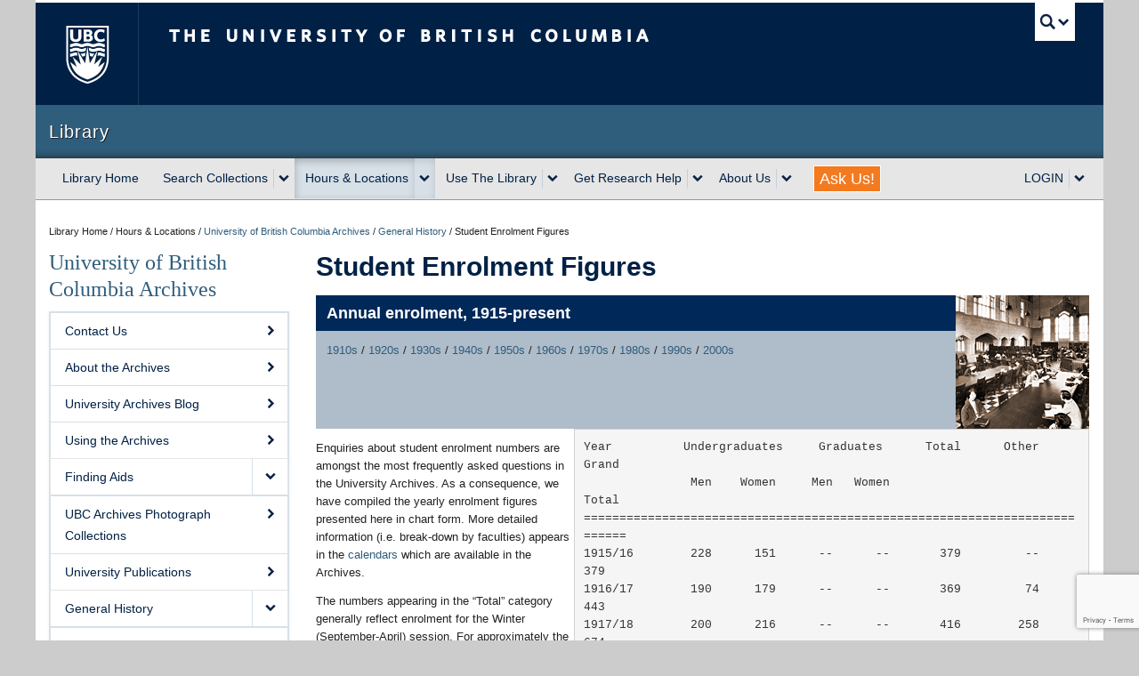

--- FILE ---
content_type: text/html; charset=UTF-8
request_url: https://archives.library.ubc.ca/general-history/student-enrolment/
body_size: 66996
content:
<!DOCTYPE html>
<!--[if IEMobile 7]><html class="iem7 oldie" lang="en-US"><![endif]-->
<!--[if (IE 7)&!(IEMobile)]><html class="ie7 oldie" lang="en-US"><![endif]-->
<!--[if (IE 8)&!(IEMobile)]><html class="ie8 oldie" lang="en-US"><![endif]-->
<!--[if (IE 9)&!(IEMobile)]><html class="ie9" lang="en-US"><![endif]-->
<!--[[if (gt IE 9)|(gt IEMobile 7)]><!--><html lang="en-US"><!--<![endif]-->
<head>
<meta http-equiv="Content-Type" content="text/html; charset=UTF-8" />
<title>Student Enrolment Figures | University Archives Blog</title>

<meta http-equiv="X-UA-Compatible" content="IE=edge,chrome=1" />
<meta name="viewport" content="width=device-width" /> <!-- needed for responsive -->
<link rel="dns-prefetch" href="//cdn.ubc.ca/" />

<!-- Stylesheets -->
<link href="https://cdn.ubc.ca/clf/7.0.4/css/ubc-clf-full.min.css" rel="stylesheet">
	
<link rel="profile" href="https://gmpg.org/xfn/11" />

<link rel="pingback" href="https://archives.library.ubc.ca/xmlrpc.php" />

<meta name='robots' content='max-image-preview:large' />
	<style>img:is([sizes="auto" i], [sizes^="auto," i]) { contain-intrinsic-size: 3000px 1500px }</style>
	<meta name="template" content="UBC Collab 1.0.5" />
<meta name="description" content="Annual enrolment, 1915-present 1910s / 1920s / 1930s / 1940s / 1950s / 1960s / 1970s / 1980s / 1990s / 2000s Enquiries about student enrolment numbers are amongst the most frequently asked questions in the University Archives. As a consequence, we have compiled the yearly enrolment figures presented here in chart form. More detailed [&hellip;]" />
<link rel='dns-prefetch' href='//cdn.ubc.ca' />
<link rel='dns-prefetch' href='//www.google.com' />
<script type="text/javascript">
/* <![CDATA[ */
window._wpemojiSettings = {"baseUrl":"https:\/\/s.w.org\/images\/core\/emoji\/16.0.1\/72x72\/","ext":".png","svgUrl":"https:\/\/s.w.org\/images\/core\/emoji\/16.0.1\/svg\/","svgExt":".svg","source":{"concatemoji":"https:\/\/archives.library.ubc.ca\/wp-includes\/js\/wp-emoji-release.min.js?ver=6.8.3"}};
/*! This file is auto-generated */
!function(s,n){var o,i,e;function c(e){try{var t={supportTests:e,timestamp:(new Date).valueOf()};sessionStorage.setItem(o,JSON.stringify(t))}catch(e){}}function p(e,t,n){e.clearRect(0,0,e.canvas.width,e.canvas.height),e.fillText(t,0,0);var t=new Uint32Array(e.getImageData(0,0,e.canvas.width,e.canvas.height).data),a=(e.clearRect(0,0,e.canvas.width,e.canvas.height),e.fillText(n,0,0),new Uint32Array(e.getImageData(0,0,e.canvas.width,e.canvas.height).data));return t.every(function(e,t){return e===a[t]})}function u(e,t){e.clearRect(0,0,e.canvas.width,e.canvas.height),e.fillText(t,0,0);for(var n=e.getImageData(16,16,1,1),a=0;a<n.data.length;a++)if(0!==n.data[a])return!1;return!0}function f(e,t,n,a){switch(t){case"flag":return n(e,"\ud83c\udff3\ufe0f\u200d\u26a7\ufe0f","\ud83c\udff3\ufe0f\u200b\u26a7\ufe0f")?!1:!n(e,"\ud83c\udde8\ud83c\uddf6","\ud83c\udde8\u200b\ud83c\uddf6")&&!n(e,"\ud83c\udff4\udb40\udc67\udb40\udc62\udb40\udc65\udb40\udc6e\udb40\udc67\udb40\udc7f","\ud83c\udff4\u200b\udb40\udc67\u200b\udb40\udc62\u200b\udb40\udc65\u200b\udb40\udc6e\u200b\udb40\udc67\u200b\udb40\udc7f");case"emoji":return!a(e,"\ud83e\udedf")}return!1}function g(e,t,n,a){var r="undefined"!=typeof WorkerGlobalScope&&self instanceof WorkerGlobalScope?new OffscreenCanvas(300,150):s.createElement("canvas"),o=r.getContext("2d",{willReadFrequently:!0}),i=(o.textBaseline="top",o.font="600 32px Arial",{});return e.forEach(function(e){i[e]=t(o,e,n,a)}),i}function t(e){var t=s.createElement("script");t.src=e,t.defer=!0,s.head.appendChild(t)}"undefined"!=typeof Promise&&(o="wpEmojiSettingsSupports",i=["flag","emoji"],n.supports={everything:!0,everythingExceptFlag:!0},e=new Promise(function(e){s.addEventListener("DOMContentLoaded",e,{once:!0})}),new Promise(function(t){var n=function(){try{var e=JSON.parse(sessionStorage.getItem(o));if("object"==typeof e&&"number"==typeof e.timestamp&&(new Date).valueOf()<e.timestamp+604800&&"object"==typeof e.supportTests)return e.supportTests}catch(e){}return null}();if(!n){if("undefined"!=typeof Worker&&"undefined"!=typeof OffscreenCanvas&&"undefined"!=typeof URL&&URL.createObjectURL&&"undefined"!=typeof Blob)try{var e="postMessage("+g.toString()+"("+[JSON.stringify(i),f.toString(),p.toString(),u.toString()].join(",")+"));",a=new Blob([e],{type:"text/javascript"}),r=new Worker(URL.createObjectURL(a),{name:"wpTestEmojiSupports"});return void(r.onmessage=function(e){c(n=e.data),r.terminate(),t(n)})}catch(e){}c(n=g(i,f,p,u))}t(n)}).then(function(e){for(var t in e)n.supports[t]=e[t],n.supports.everything=n.supports.everything&&n.supports[t],"flag"!==t&&(n.supports.everythingExceptFlag=n.supports.everythingExceptFlag&&n.supports[t]);n.supports.everythingExceptFlag=n.supports.everythingExceptFlag&&!n.supports.flag,n.DOMReady=!1,n.readyCallback=function(){n.DOMReady=!0}}).then(function(){return e}).then(function(){var e;n.supports.everything||(n.readyCallback(),(e=n.source||{}).concatemoji?t(e.concatemoji):e.wpemoji&&e.twemoji&&(t(e.twemoji),t(e.wpemoji)))}))}((window,document),window._wpemojiSettings);
/* ]]> */
</script>
<link rel='stylesheet' id='subpages-navigation-base-css' href='https://archives.library.ubc.ca/wp-content/plugins/subpages-navigation/subpage-navigation-base.css?ver=6.8.3' type='text/css' media='all' />
<link rel='stylesheet' id='ubc-collab-spotlight-css' href='https://archives.library.ubc.ca/wp-content/themes/wp-hybrid-clf/inc/frontpage/spotlight/css/flexslider.css?ver=6.8.3' type='text/css' media='all' />
<style id='wp-emoji-styles-inline-css' type='text/css'>

	img.wp-smiley, img.emoji {
		display: inline !important;
		border: none !important;
		box-shadow: none !important;
		height: 1em !important;
		width: 1em !important;
		margin: 0 0.07em !important;
		vertical-align: -0.1em !important;
		background: none !important;
		padding: 0 !important;
	}
</style>
<link rel='stylesheet' id='wp-block-library-css' href='https://archives.library.ubc.ca/wp-includes/css/dist/block-library/style.min.css?ver=6.8.3' type='text/css' media='all' />
<style id='classic-theme-styles-inline-css' type='text/css'>
/*! This file is auto-generated */
.wp-block-button__link{color:#fff;background-color:#32373c;border-radius:9999px;box-shadow:none;text-decoration:none;padding:calc(.667em + 2px) calc(1.333em + 2px);font-size:1.125em}.wp-block-file__button{background:#32373c;color:#fff;text-decoration:none}
</style>
<style id='ctlt-query-search-filter-style-inline-css' type='text/css'>
body .wp-query-filter__search-wrapper{display:inline-block;max-width:250px;position:relative;width:100%}body .wp-query-filter__search-wrapper .spinner{animation:spin 1s linear infinite;border:4px solid rgba(0,0,0,.1);border-left-color:#09f;border-radius:50%;content:"";height:15px;position:absolute;right:15px;top:calc(50% - 1rem);width:15px}@keyframes spin{to{transform:rotate(1turn)}}body .wp-query-filter__search{-webkit-appearance:none;-moz-appearance:none;appearance:none;background-color:#fff;border:1px solid #ccc;border-radius:4px;box-sizing:border-box;color:#333;height:40px;padding:5px 15px;position:relative;width:100%}

</style>
<style id='global-styles-inline-css' type='text/css'>
:root{--wp--preset--aspect-ratio--square: 1;--wp--preset--aspect-ratio--4-3: 4/3;--wp--preset--aspect-ratio--3-4: 3/4;--wp--preset--aspect-ratio--3-2: 3/2;--wp--preset--aspect-ratio--2-3: 2/3;--wp--preset--aspect-ratio--16-9: 16/9;--wp--preset--aspect-ratio--9-16: 9/16;--wp--preset--color--black: #000000;--wp--preset--color--cyan-bluish-gray: #abb8c3;--wp--preset--color--white: #ffffff;--wp--preset--color--pale-pink: #f78da7;--wp--preset--color--vivid-red: #cf2e2e;--wp--preset--color--luminous-vivid-orange: #ff6900;--wp--preset--color--luminous-vivid-amber: #fcb900;--wp--preset--color--light-green-cyan: #7bdcb5;--wp--preset--color--vivid-green-cyan: #00d084;--wp--preset--color--pale-cyan-blue: #8ed1fc;--wp--preset--color--vivid-cyan-blue: #0693e3;--wp--preset--color--vivid-purple: #9b51e0;--wp--preset--color--ubc-white: #ffffff;--wp--preset--color--ubc-black: #222222;--wp--preset--color--ubc-blue: #002145;--wp--preset--color--ubc-secondary-blue: #0055b7;--wp--preset--color--ubc-tertiary-blue: #00a7e1;--wp--preset--color--ubc-quaternary-blue: #40b4e5;--wp--preset--color--ubc-quinary-blue: #6ec4e8;--wp--preset--color--ubc-senary-blue: #97d4e9;--wp--preset--gradient--vivid-cyan-blue-to-vivid-purple: linear-gradient(135deg,rgba(6,147,227,1) 0%,rgb(155,81,224) 100%);--wp--preset--gradient--light-green-cyan-to-vivid-green-cyan: linear-gradient(135deg,rgb(122,220,180) 0%,rgb(0,208,130) 100%);--wp--preset--gradient--luminous-vivid-amber-to-luminous-vivid-orange: linear-gradient(135deg,rgba(252,185,0,1) 0%,rgba(255,105,0,1) 100%);--wp--preset--gradient--luminous-vivid-orange-to-vivid-red: linear-gradient(135deg,rgba(255,105,0,1) 0%,rgb(207,46,46) 100%);--wp--preset--gradient--very-light-gray-to-cyan-bluish-gray: linear-gradient(135deg,rgb(238,238,238) 0%,rgb(169,184,195) 100%);--wp--preset--gradient--cool-to-warm-spectrum: linear-gradient(135deg,rgb(74,234,220) 0%,rgb(151,120,209) 20%,rgb(207,42,186) 40%,rgb(238,44,130) 60%,rgb(251,105,98) 80%,rgb(254,248,76) 100%);--wp--preset--gradient--blush-light-purple: linear-gradient(135deg,rgb(255,206,236) 0%,rgb(152,150,240) 100%);--wp--preset--gradient--blush-bordeaux: linear-gradient(135deg,rgb(254,205,165) 0%,rgb(254,45,45) 50%,rgb(107,0,62) 100%);--wp--preset--gradient--luminous-dusk: linear-gradient(135deg,rgb(255,203,112) 0%,rgb(199,81,192) 50%,rgb(65,88,208) 100%);--wp--preset--gradient--pale-ocean: linear-gradient(135deg,rgb(255,245,203) 0%,rgb(182,227,212) 50%,rgb(51,167,181) 100%);--wp--preset--gradient--electric-grass: linear-gradient(135deg,rgb(202,248,128) 0%,rgb(113,206,126) 100%);--wp--preset--gradient--midnight: linear-gradient(135deg,rgb(2,3,129) 0%,rgb(40,116,252) 100%);--wp--preset--font-size--small: 13px;--wp--preset--font-size--medium: 20px;--wp--preset--font-size--large: 36px;--wp--preset--font-size--x-large: 42px;--wp--preset--spacing--20: 0.44rem;--wp--preset--spacing--30: 0.67rem;--wp--preset--spacing--40: 1rem;--wp--preset--spacing--50: 1.5rem;--wp--preset--spacing--60: 2.25rem;--wp--preset--spacing--70: 3.38rem;--wp--preset--spacing--80: 5.06rem;--wp--preset--shadow--natural: 6px 6px 9px rgba(0, 0, 0, 0.2);--wp--preset--shadow--deep: 12px 12px 50px rgba(0, 0, 0, 0.4);--wp--preset--shadow--sharp: 6px 6px 0px rgba(0, 0, 0, 0.2);--wp--preset--shadow--outlined: 6px 6px 0px -3px rgba(255, 255, 255, 1), 6px 6px rgba(0, 0, 0, 1);--wp--preset--shadow--crisp: 6px 6px 0px rgba(0, 0, 0, 1);}:where(.is-layout-flex){gap: 0.5em;}:where(.is-layout-grid){gap: 0.5em;}body .is-layout-flex{display: flex;}.is-layout-flex{flex-wrap: wrap;align-items: center;}.is-layout-flex > :is(*, div){margin: 0;}body .is-layout-grid{display: grid;}.is-layout-grid > :is(*, div){margin: 0;}:where(.wp-block-columns.is-layout-flex){gap: 2em;}:where(.wp-block-columns.is-layout-grid){gap: 2em;}:where(.wp-block-post-template.is-layout-flex){gap: 1.25em;}:where(.wp-block-post-template.is-layout-grid){gap: 1.25em;}.has-black-color{color: var(--wp--preset--color--black) !important;}.has-cyan-bluish-gray-color{color: var(--wp--preset--color--cyan-bluish-gray) !important;}.has-white-color{color: var(--wp--preset--color--white) !important;}.has-pale-pink-color{color: var(--wp--preset--color--pale-pink) !important;}.has-vivid-red-color{color: var(--wp--preset--color--vivid-red) !important;}.has-luminous-vivid-orange-color{color: var(--wp--preset--color--luminous-vivid-orange) !important;}.has-luminous-vivid-amber-color{color: var(--wp--preset--color--luminous-vivid-amber) !important;}.has-light-green-cyan-color{color: var(--wp--preset--color--light-green-cyan) !important;}.has-vivid-green-cyan-color{color: var(--wp--preset--color--vivid-green-cyan) !important;}.has-pale-cyan-blue-color{color: var(--wp--preset--color--pale-cyan-blue) !important;}.has-vivid-cyan-blue-color{color: var(--wp--preset--color--vivid-cyan-blue) !important;}.has-vivid-purple-color{color: var(--wp--preset--color--vivid-purple) !important;}.has-black-background-color{background-color: var(--wp--preset--color--black) !important;}.has-cyan-bluish-gray-background-color{background-color: var(--wp--preset--color--cyan-bluish-gray) !important;}.has-white-background-color{background-color: var(--wp--preset--color--white) !important;}.has-pale-pink-background-color{background-color: var(--wp--preset--color--pale-pink) !important;}.has-vivid-red-background-color{background-color: var(--wp--preset--color--vivid-red) !important;}.has-luminous-vivid-orange-background-color{background-color: var(--wp--preset--color--luminous-vivid-orange) !important;}.has-luminous-vivid-amber-background-color{background-color: var(--wp--preset--color--luminous-vivid-amber) !important;}.has-light-green-cyan-background-color{background-color: var(--wp--preset--color--light-green-cyan) !important;}.has-vivid-green-cyan-background-color{background-color: var(--wp--preset--color--vivid-green-cyan) !important;}.has-pale-cyan-blue-background-color{background-color: var(--wp--preset--color--pale-cyan-blue) !important;}.has-vivid-cyan-blue-background-color{background-color: var(--wp--preset--color--vivid-cyan-blue) !important;}.has-vivid-purple-background-color{background-color: var(--wp--preset--color--vivid-purple) !important;}.has-black-border-color{border-color: var(--wp--preset--color--black) !important;}.has-cyan-bluish-gray-border-color{border-color: var(--wp--preset--color--cyan-bluish-gray) !important;}.has-white-border-color{border-color: var(--wp--preset--color--white) !important;}.has-pale-pink-border-color{border-color: var(--wp--preset--color--pale-pink) !important;}.has-vivid-red-border-color{border-color: var(--wp--preset--color--vivid-red) !important;}.has-luminous-vivid-orange-border-color{border-color: var(--wp--preset--color--luminous-vivid-orange) !important;}.has-luminous-vivid-amber-border-color{border-color: var(--wp--preset--color--luminous-vivid-amber) !important;}.has-light-green-cyan-border-color{border-color: var(--wp--preset--color--light-green-cyan) !important;}.has-vivid-green-cyan-border-color{border-color: var(--wp--preset--color--vivid-green-cyan) !important;}.has-pale-cyan-blue-border-color{border-color: var(--wp--preset--color--pale-cyan-blue) !important;}.has-vivid-cyan-blue-border-color{border-color: var(--wp--preset--color--vivid-cyan-blue) !important;}.has-vivid-purple-border-color{border-color: var(--wp--preset--color--vivid-purple) !important;}.has-vivid-cyan-blue-to-vivid-purple-gradient-background{background: var(--wp--preset--gradient--vivid-cyan-blue-to-vivid-purple) !important;}.has-light-green-cyan-to-vivid-green-cyan-gradient-background{background: var(--wp--preset--gradient--light-green-cyan-to-vivid-green-cyan) !important;}.has-luminous-vivid-amber-to-luminous-vivid-orange-gradient-background{background: var(--wp--preset--gradient--luminous-vivid-amber-to-luminous-vivid-orange) !important;}.has-luminous-vivid-orange-to-vivid-red-gradient-background{background: var(--wp--preset--gradient--luminous-vivid-orange-to-vivid-red) !important;}.has-very-light-gray-to-cyan-bluish-gray-gradient-background{background: var(--wp--preset--gradient--very-light-gray-to-cyan-bluish-gray) !important;}.has-cool-to-warm-spectrum-gradient-background{background: var(--wp--preset--gradient--cool-to-warm-spectrum) !important;}.has-blush-light-purple-gradient-background{background: var(--wp--preset--gradient--blush-light-purple) !important;}.has-blush-bordeaux-gradient-background{background: var(--wp--preset--gradient--blush-bordeaux) !important;}.has-luminous-dusk-gradient-background{background: var(--wp--preset--gradient--luminous-dusk) !important;}.has-pale-ocean-gradient-background{background: var(--wp--preset--gradient--pale-ocean) !important;}.has-electric-grass-gradient-background{background: var(--wp--preset--gradient--electric-grass) !important;}.has-midnight-gradient-background{background: var(--wp--preset--gradient--midnight) !important;}.has-small-font-size{font-size: var(--wp--preset--font-size--small) !important;}.has-medium-font-size{font-size: var(--wp--preset--font-size--medium) !important;}.has-large-font-size{font-size: var(--wp--preset--font-size--large) !important;}.has-x-large-font-size{font-size: var(--wp--preset--font-size--x-large) !important;}
:where(.wp-block-post-template.is-layout-flex){gap: 1.25em;}:where(.wp-block-post-template.is-layout-grid){gap: 1.25em;}
:where(.wp-block-columns.is-layout-flex){gap: 2em;}:where(.wp-block-columns.is-layout-grid){gap: 2em;}
:root :where(.wp-block-pullquote){font-size: 1.5em;line-height: 1.6;}
</style>
<link rel='stylesheet' id='tab-shortcode-css' href='https://archives.library.ubc.ca/wp-content/plugins/tabs-shortcode/tab.min.css?ver=6.8.3' type='text/css' media='all' />
<link rel='stylesheet' id='style-css' href='https://archives.library.ubc.ca/wp-content/themes/wp-hybrid-clf/style.css?ver=202208101238' type='text/css' media='all' />
<link rel='stylesheet' id='fancybox-css' href='https://archives.library.ubc.ca/wp-content/plugins/easy-fancybox/fancybox/1.5.4/jquery.fancybox.min.css?ver=6.8.3' type='text/css' media='screen' />
<style id='fancybox-inline-css' type='text/css'>
#fancybox-title,#fancybox-title-float-main{color:#fff}
</style>
<script type="text/javascript" src="https://archives.library.ubc.ca/wp-content/plugins/enable-jquery-migrate-helper/js/jquery/jquery-1.12.4-wp.js?ver=1.12.4-wp" id="jquery-core-js"></script>
<script type="text/javascript" src="https://archives.library.ubc.ca/wp-content/plugins/enable-jquery-migrate-helper/js/jquery-migrate/jquery-migrate-1.4.1-wp.js?ver=1.4.1-wp" id="jquery-migrate-js"></script>
<script type="text/javascript" src="https://archives.library.ubc.ca/wp-content/themes/wp-hybrid-clf/inc/navigation/js/navigation-base.js?ver=6.8.3" id="clf-navigation-base-js"></script>
<script type="text/javascript" id="ubc-ga-shim-js-extra">
/* <![CDATA[ */
var js_errors = {"wpajaxurl":"https:\/\/archives.library.ubc.ca\/wp-admin\/admin-ajax.php","nonce":"573c9cddad"};
/* ]]> */
</script>
<script type="text/javascript" src="https://archives.library.ubc.ca/wp-content/mu-plugins/ubc-google-analytics/js/ubc-google-analytics-shim.js" id="ubc-ga-shim-js"></script>
<link rel="https://api.w.org/" href="https://archives.library.ubc.ca/wp-json/" /><link rel="alternate" title="JSON" type="application/json" href="https://archives.library.ubc.ca/wp-json/wp/v2/pages/791" /><link rel="canonical" href="https://archives.library.ubc.ca/general-history/student-enrolment/" />
<link rel='shortlink' href='https://archives.library.ubc.ca/?p=791' />
<link rel="alternate" title="oEmbed (JSON)" type="application/json+oembed" href="https://archives.library.ubc.ca/wp-json/oembed/1.0/embed?url=https%3A%2F%2Farchives.library.ubc.ca%2Fgeneral-history%2Fstudent-enrolment%2F" />
<link rel="alternate" title="oEmbed (XML)" type="text/xml+oembed" href="https://archives.library.ubc.ca/wp-json/oembed/1.0/embed?url=https%3A%2F%2Farchives.library.ubc.ca%2Fgeneral-history%2Fstudent-enrolment%2F&#038;format=xml" />
<script src='//sites.olt.ubc.ca/?dm=b6eb8c9d941339a1ea180d53b7bb73ed&amp;action=load&amp;blogid=2129&amp;siteid=1&amp;t=494837223&amp;back=https%3A%2F%2Farchives.library.ubc.ca%2Fgeneral-history%2Fstudent-enrolment%2F' type='text/javascript'></script>	<script>
	if ( document.location.protocol != "https:" ) {
		document.location = document.URL.replace(/^http:/i, "https:");
	}
	</script>
	
        <script type="text/javascript">
            var jQueryMigrateHelperHasSentDowngrade = false;

			window.onerror = function( msg, url, line, col, error ) {
				// Break out early, do not processing if a downgrade reqeust was already sent.
				if ( jQueryMigrateHelperHasSentDowngrade ) {
					return true;
                }

				var xhr = new XMLHttpRequest();
				var nonce = 'e50545578a';
				var jQueryFunctions = [
					'andSelf',
					'browser',
					'live',
					'boxModel',
					'support.boxModel',
					'size',
					'swap',
					'clean',
					'sub',
                ];
				var match_pattern = /\)\.(.+?) is not a function/;
                var erroredFunction = msg.match( match_pattern );

                // If there was no matching functions, do not try to downgrade.
                if ( null === erroredFunction || typeof erroredFunction !== 'object' || typeof erroredFunction[1] === "undefined" || -1 === jQueryFunctions.indexOf( erroredFunction[1] ) ) {
                    return true;
                }

                // Set that we've now attempted a downgrade request.
                jQueryMigrateHelperHasSentDowngrade = true;

				xhr.open( 'POST', 'https://archives.library.ubc.ca/wp-admin/admin-ajax.php' );
				xhr.setRequestHeader( 'Content-Type', 'application/x-www-form-urlencoded' );
				xhr.onload = function () {
					var response,
                        reload = false;

					if ( 200 === xhr.status ) {
                        try {
                        	response = JSON.parse( xhr.response );

                        	reload = response.data.reload;
                        } catch ( e ) {
                        	reload = false;
                        }
                    }

					// Automatically reload the page if a deprecation caused an automatic downgrade, ensure visitors get the best possible experience.
					if ( reload ) {
						location.reload();
                    }
				};

				xhr.send( encodeURI( 'action=jquery-migrate-downgrade-version&_wpnonce=' + nonce ) );

				// Suppress error alerts in older browsers
				return true;
			}
        </script>

		<link rel='stylesheet' id='custom-css-css'  href='//archives.library.ubc.ca/files/custom-css/custom-css-1409692717.min.css' type='text/css' media='all' />
<!--[if lte IE 7]>
<link href="https://cdn.ubc.ca/clf/7.0.4/css/font-awesome-ie7.css" rel="stylesheet">
<![endif]-->
<!-- Le HTML5 shim, for IE6-8 support of HTML5 elements -->
<!--[if lt IE 9]>
<script src="//cdn.ubc.ca/clf/html5shiv.min.js"></script>
<![endif]-->

<!-- Le fav and touch icons -->
<link rel="shortcut icon" href="https://cdn.ubc.ca/clf/7.0.4/img/favicon.ico">
<link rel="apple-touch-icon-precomposed" sizes="144x144" href="https://cdn.ubc.ca/clf/7.0.4/img/apple-touch-icon-144-precomposed.png">
<link rel="apple-touch-icon-precomposed" sizes="114x114" href="https://cdn.ubc.ca/clf/7.0.4/img/apple-touch-icon-114-precomposed.png">
<link rel="apple-touch-icon-precomposed" sizes="72x72" href="https://cdn.ubc.ca/clf/7.0.4/img/apple-touch-icon-72-precomposed.png">
<link rel="apple-touch-icon-precomposed" href="https://cdn.ubc.ca/clf/7.0.4/img/apple-touch-icon-57-precomposed.png">
<style type="text/css" media="screen">#ubc7-unit { background: #2f5d7c; }</style>
<style type="text/css">
/* <![CDATA[ */
img.latex { vertical-align: middle; border: none; }
/* ]]> */
</style>
<!-- CSS FROM META BOX -->
	 			<style type="text/css">h1 {margin: 0 24px 12px 0; padding: 0; font-size: 30px;}
table h2 {margin: 0; padding: 0 0 0 12px; font-size: 18px; color: #fff; background-color: #002859;}
table p {margin: 12px 0; padding: 0; font-size: 13px; line-height: 20px;}
table ul {margin: 12px 24px; padding: 0; font-size: 13px; list-style-type: disc;}
table ul li {line-height: 20px;}
table img {margin: 0; padding: 0;}
a:link, a:visited {text-decoration: none;}
a:hover, a:active {text-decoration: underline;}</style>
</head>

<body class="wp-singular page-template-default page page-id-791 page-child parent-pageid-550 wp-theme-wp-hybrid-clf l2-column-sm l2-column page-parent-general-history page-student-enrolment page-791 chrome primary-active secondary-inactive subsidiary-inactive">


<div id="body-container" class="container">

		
			<!-- UBC Global Utility Menu -->
        <div class="collapse expand" id="ubc7-global-menu">
            <div id="ubc7-search" class="expand">
            	                <div id="ubc7-search-box">
                    <form class="form-search" method="get" action="//www.ubc.ca/search/refine/" role="search">
                        <input aria-label="Search Library" type="text" name="q" placeholder="Search Library" class="input-xlarge search-query">
                        <input type="hidden" name="label" value="Library" />
                        <input type="hidden" name="site" value="*.library.ubc.ca" />
                        <button type="submit" class="btn">Search</button>
                    </form>
                </div>
                            </div>
                        <div id="ubc7-global-header" class="expand">
                <!-- Global Utility Header from CDN -->
            </div>
                    </div>
        <!-- End of UBC Global Utility Menu -->
			<!-- UBC Header -->
        <header id="ubc7-header" class="row-fluid expand" role="banner">
        	            <div class="span1">
                <div id="ubc7-logo">
                    <a href="https://www.ubc.ca" title="The University of British Columbia (UBC)">The University of British Columbia</a>
                </div>
            </div>
            <div class="span2">
                <div id="ubc7-apom">
                    <a href="https://cdn.ubc.ca/clf/ref/aplaceofmind" title="UBC a place of mind">UBC - A Place of Mind</a>
                </div>
            </div>
            <div class="span9" id="ubc7-wordmark-block">
                <div id="ubc7-wordmark">
                    <a href="https://www.ubc.ca/" title="The University of British Columbia (UBC)">The University of British Columbia</a>
                                    </div>
                <div id="ubc7-global-utility">
                    <button type="button" data-toggle="collapse" data-target="#ubc7-global-menu"><span>UBC Search</span></button>
                    <noscript><a id="ubc7-global-utility-no-script" href="https://www.ubc.ca/" title="UBC Search">UBC Search</a></noscript>
                </div>
            </div>
                    </header>
        <!-- End of UBC Header -->

		 	<!-- UBC Unit Identifier -->
        <div id="ubc7-unit" class="row-fluid expand">
        	            <div class="span12">
                <!-- Mobile Menu Icon -->
                <div class="navbar">
                    <a class="btn btn-navbar" data-toggle="collapse" data-target="#ubc7-unit-navigation">
                        <span class="icon-bar"></span>
                        <span class="icon-bar"></span>
                        <span class="icon-bar"></span>
                    </a>
                </div>
                <!-- Unit Name -->
                <div id="ubc7-unit-name" class="ubc7-single-element">
                    <a href="http://www.library.ubc.ca" title="Library"><span id="ubc7-unit-faculty"></span><span id="ubc7-unit-identifier">Library</span></a>
                </div>
            </div>
                    </div>
        <!-- End of UBC Unit Identifier -->
	<!--<script src="https://clf.library.ubc.ca/7.0.2/WordPress/header.php"></script>-->
<script src="https://lit-clf.library.ubc.ca/WordPress/library-WP-menu.php"></script>    
		
		
	<div id="container" class="expand" >
	
		<div class="breadcrumb expand" itemprop="breadcrumb"><span class="trail-before">Library Home / Hours &amp; Locations / </span> <span class="trail-begin"><a href="https://archives.library.ubc.ca" title="University Archives Blog" rel="home" class="trail-begin">University of British Columbia Archives</a></span> <span class="divider">/</span> <a href="https://archives.library.ubc.ca/general-history/" title="General History">General History</a> <span class="divider">/</span> <span class="trail-end">Student Enrolment Figures</span></div><div class="expand row-fluid" role="main">
	<div id="primary-secondary" class="sidebar aside  span3">
		<div id="primary">

			
			<div id="section-10" class="widget section-widget widget-section-widget"><div class="widget-wrap widget-inside"><h2 id="site-title"><a href="/" style="text-decoration:none;">University of British Columbia Archives </a></h2></div></div><div id="olt-subpages-navigation-widget-3" class="widget widget_subpages_navigation widget-widget_subpages_navigation"><div class="widget-wrap widget-inside">
		            <div class="accordion sidenav simple subpages-navi subpages-navi-widget subpages-navi-exclusive subpages-navi-collapsible subpages-navi-auto-expand" id="parent-olt-subpages-navigation-widget-30">
		                  <div class='single'>
  <a href='https://archives.library.ubc.ca/'><div class='ubc7-arrow right-arrow'></div> University of British Columbia Archives</a>
  </div>
<!-- Close of single/Head -->  <div class='single'>
  <a href='https://archives.library.ubc.ca/contact-us/'><div class='ubc7-arrow right-arrow'></div> Contact Us</a>
  </div>
<!-- Close of single/Head -->  <div class='single'>
  <a href='https://archives.library.ubc.ca/about-the-archives/'><div class='ubc7-arrow right-arrow'></div> About the Archives</a>
  </div>
<!-- Close of single/Head -->  <div class='single'>
  <a href='https://archives.library.ubc.ca/news/'><div class='ubc7-arrow right-arrow'></div> University Archives Blog</a>
  </div>
<!-- Close of single/Head -->  <div class='single'>
  <a href='https://archives.library.ubc.ca/access-and-use-of-archival-materials/'><div class='ubc7-arrow right-arrow'></div> Using the Archives</a>
  </div>
<!-- Close of single/Head -->  <!-- Parent 457 -->
  <div class='accordion-group'>
  <div class='accordion-heading subpages-navi-node supages-navi-level-0'>
  <a class='accordion-toggle' data-toggle='collapse' data-parent='#parent-olt-subpages-navigation-widget-30' href='#accordion-olt-subpages-navigation-widget-3457' role='button' aria-haspopup='true' aria-expanded='true'  aria-label='expand Finding Aids menu'><div class='ubc7-arrow down-arrow' aria-hidden='true'></div></a>
  <a class='link' href='https://archives.library.ubc.ca/textual-records/'>Finding Aids</a>
  </div>
<!-- Close of single/Head -->    <div id='accordion-olt-subpages-navigation-widget-3457' class='accordion-body collapse'>
    <div class='accordion-inner'>
      <a href='https://archives.library.ubc.ca/textual-records/new-and-revised-archives-and-collections/'><div class='ubc7-arrow right-arrow'></div> New and Revised Archives and Collections</a>
    </div><!-- end_inner -->
</div><!-- end_body -->
  </div>
<!-- close level -->  <div class='single'>
  <a href='https://archives.library.ubc.ca/ubc-archives-photograph-collections/'><div class='ubc7-arrow right-arrow'></div> UBC Archives Photograph Collections</a>
  </div>
<!-- Close of single/Head -->  <div class='single'>
  <a href='https://archives.library.ubc.ca/university-publications/'><div class='ubc7-arrow right-arrow'></div> University Publications</a>
  </div>
<!-- Close of single/Head -->  <!-- Parent 550 -->
  <div class='accordion-group'>
  <div class='accordion-heading subpages-navi-node supages-navi-level-0'>
  <a class='accordion-toggle' data-toggle='collapse' data-parent='#parent-olt-subpages-navigation-widget-30' href='#accordion-olt-subpages-navigation-widget-3550' role='button' aria-haspopup='true' aria-expanded='true'  aria-label='expand General History menu'><div class='ubc7-arrow down-arrow' aria-hidden='true'></div></a>
  <a class='link' href='https://archives.library.ubc.ca/general-history/'>General History</a>
  </div>
<!-- Close of single/Head -->    <div id='accordion-olt-subpages-navigation-widget-3550' class='accordion-body collapse'>
    <div class='accordion-inner'>
      <a href='https://archives.library.ubc.ca/general-history/a-brief-history-of-ubc/'><div class='ubc7-arrow right-arrow'></div> A Brief History of UBC</a>
      <a href='https://archives.library.ubc.ca/general-history/the-history-of-the-university/'><div class='ubc7-arrow right-arrow'></div> &quot;The History of the University&quot;</a>
      <a href='https://archives.library.ubc.ca/general-history/ubc-history-faq/'><div class='ubc7-arrow right-arrow'></div> UBC History FAQ</a>
      <a href='https://archives.library.ubc.ca/general-history/higher-education-in-british-columbia-before-the-establishment-of-ubc/'><div class='ubc7-arrow right-arrow'></div> &quot;Higher Education in British Columbia Before the Establishment of UBC&quot;</a>
      <a href='https://archives.library.ubc.ca/general-history/from-humble-beginnings/'><div class='ubc7-arrow right-arrow'></div> &quot;From Humble Beginnings&quot;</a>
      <a class=' opened' href='https://archives.library.ubc.ca/general-history/student-enrolment/'><div class='ubc7-arrow right-arrow'></div> Student Enrolment Figures</a>
      <a href='https://archives.library.ubc.ca/general-history/ubc-scrapbooks-1890-1941/'><div class='ubc7-arrow right-arrow'></div> UBC Scrapbooks - 1890-1941</a>
    </div><!-- end_inner -->
</div><!-- end_body -->
  </div>
<!-- close level -->  <div class='single'>
  <a href='https://archives.library.ubc.ca/indigenous-peoples-historical-resources/'><div class='ubc7-arrow right-arrow'></div> Indigenous Peoples Historical Resources</a>
  </div>
<!-- Close of single/Head -->  <!-- Parent 555 -->
  <div class='accordion-group'>
  <div class='accordion-heading subpages-navi-node supages-navi-level-0'>
  <a class='accordion-toggle' data-toggle='collapse' data-parent='#parent-olt-subpages-navigation-widget-30' href='#accordion-olt-subpages-navigation-widget-3555' role='button' aria-haspopup='true' aria-expanded='true'  aria-label='expand Historical Documents menu'><div class='ubc7-arrow down-arrow' aria-hidden='true'></div></a>
  <a class='link' href='https://archives.library.ubc.ca/historical-documents/'>Historical Documents</a>
  </div>
<!-- Close of single/Head -->    <div id='accordion-olt-subpages-navigation-widget-3555' class='accordion-body collapse'>
    <div class='accordion-inner'>
      <a href='https://archives.library.ubc.ca/historical-documents/early-ubc-documents/'><div class='ubc7-arrow right-arrow'></div> Early UBC Documents</a>
    </div><!-- end_inner -->
</div><!-- end_body -->
  </div>
<!-- close level -->  <!-- Parent 638 -->
  <div class='accordion-group'>
  <div class='accordion-heading subpages-navi-node supages-navi-level-0'>
  <a class='accordion-toggle' data-toggle='collapse' data-parent='#parent-olt-subpages-navigation-widget-30' href='#accordion-olt-subpages-navigation-widget-3638' role='button' aria-haspopup='true' aria-expanded='true'  aria-label='expand Buildings &amp; Grounds menu'><div class='ubc7-arrow down-arrow' aria-hidden='true'></div></a>
  <a class='link' href='https://archives.library.ubc.ca/buildings-grounds/'>Buildings &amp; Grounds</a>
  </div>
<!-- Close of single/Head -->    <div id='accordion-olt-subpages-navigation-widget-3638' class='accordion-body collapse'>
    <div class='accordion-inner'>
      <!-- New Accordion 30 -->
      <div class='accordion' id='parent-olt-subpages-navigation-widget-330'>      <!-- Parent 889 -->
      <div class='accordion-group'>
      <div class='accordion-heading subpages-navi-node supages-navi-level-1'>
      <a class='accordion-toggle' data-toggle='collapse' data-parent='#parent-olt-subpages-navigation-widget-330' href='#accordion-olt-subpages-navigation-widget-3889' role='button' aria-haspopup='true' aria-expanded='true'  aria-label='expand Main Library Architectural Drawings menu'><div class='ubc7-arrow down-arrow' aria-hidden='true'></div></a>
      <a class='link' href='https://archives.library.ubc.ca/buildings-grounds/main-library-architectural-drawings/'>Main Library Architectural Drawings</a>
      </div>
<!-- Close of single/Head -->        <div id='accordion-olt-subpages-navigation-widget-3889' class='accordion-body collapse'>
        <div class='accordion-inner'>
          <a href='https://archives.library.ubc.ca/buildings-grounds/main-library-architectural-drawings/library-building-plans-tbpp/'><div class='ubc7-arrow right-arrow'></div> Library Building Plans - TBP&amp;P</a>
          <a href='https://archives.library.ubc.ca/buildings-grounds/main-library-architectural-drawings/library-building-plans-ubc-library/'><div class='ubc7-arrow right-arrow'></div> Library Building Plans - UBC Library</a>
        </div><!-- end_inner -->
</div><!-- end_body -->
      </div>
<!-- close level -->      <a href='https://archives.library.ubc.ca/buildings-grounds/ubc-buildings-chronology/'><div class='ubc7-arrow right-arrow'></div> UBC Buildings - Chronology</a>
      <a href='https://archives.library.ubc.ca/buildings-grounds/ubc-buildings-alphabetical/'><div class='ubc7-arrow right-arrow'></div> UBC Buildings - Alphabetical</a>
      <a href='https://archives.library.ubc.ca/buildings-grounds/graduating-class-tree-plantings/'><div class='ubc7-arrow right-arrow'></div> Graduating Class Tree Plantings</a>
      <a href='https://archives.library.ubc.ca/buildings-grounds/commemorative-naming-of-ubc-facilities-and-spaces/'><div class='ubc7-arrow right-arrow'></div> Commemorative Naming of UBC Facilities and Spaces</a>
      <a href='https://archives.library.ubc.ca/buildings-grounds/campus-plans/'><div class='ubc7-arrow right-arrow'></div> Campus Plans</a>
      <a href='https://archives.library.ubc.ca/buildings-grounds/fire-insurance-plans/'><div class='ubc7-arrow right-arrow'></div> Fire Insurance Plans</a>
    </div><!-- end_inner -->
</div><!-- end_body -->
  </div>
<!-- close level -->  </div>  <!-- close of accordion-group -->  <!-- Parent 646 -->
  <div class='accordion-group'>
  <div class='accordion-heading subpages-navi-node supages-navi-level-0'>
  <a class='accordion-toggle' data-toggle='collapse' data-parent='#parent-olt-subpages-navigation-widget-30' href='#accordion-olt-subpages-navigation-widget-3646' role='button' aria-haspopup='true' aria-expanded='true'  aria-label='expand Faculty &amp; Department Histories menu'><div class='ubc7-arrow down-arrow' aria-hidden='true'></div></a>
  <a class='link' href='https://archives.library.ubc.ca/faculty-department-histories/'>Faculty &amp; Department Histories</a>
  </div>
<!-- Close of single/Head -->    <div id='accordion-olt-subpages-navigation-widget-3646' class='accordion-body collapse'>
    <div class='accordion-inner'>
      <a href='https://archives.library.ubc.ca/faculty-department-histories/history-of-the-faculty-of-applied-science/'><div class='ubc7-arrow right-arrow'></div> History of the Faculty of Applied Science</a>
      <a href='https://archives.library.ubc.ca/faculty-department-histories/university-librarians/'><div class='ubc7-arrow right-arrow'></div> University Librarians</a>
    </div><!-- end_inner -->
</div><!-- end_body -->
  </div>
<!-- close level -->  <!-- Parent 651 -->
  <div class='accordion-group'>
  <div class='accordion-heading subpages-navi-node supages-navi-level-0'>
  <a class='accordion-toggle' data-toggle='collapse' data-parent='#parent-olt-subpages-navigation-widget-30' href='#accordion-olt-subpages-navigation-widget-3651' role='button' aria-haspopup='true' aria-expanded='true'  aria-label='expand Heraldry, Congregation, &amp; Graduation menu'><div class='ubc7-arrow down-arrow' aria-hidden='true'></div></a>
  <a class='link' href='https://archives.library.ubc.ca/heraldry-congregation-graduation/'>Heraldry, Congregation, &amp; Graduation</a>
  </div>
<!-- Close of single/Head -->    <div id='accordion-olt-subpages-navigation-widget-3651' class='accordion-body collapse'>
    <div class='accordion-inner'>
      <a href='https://archives.library.ubc.ca/heraldry-congregation-graduation/the-coat-of-arms/'><div class='ubc7-arrow right-arrow'></div> The Coat of Arms</a>
      <a href='https://archives.library.ubc.ca/heraldry-congregation-graduation/the-university-mace/'><div class='ubc7-arrow right-arrow'></div> The University Mace</a>
      <a href='https://archives.library.ubc.ca/heraldry-congregation-graduation/ubcs-colours-blue-gold/'><div class='ubc7-arrow right-arrow'></div> UBC&#039;s Colours: Blue &amp; Gold</a>
      <!-- New Accordion 30 -->
      <div class='accordion' id='parent-olt-subpages-navigation-widget-330'>      <!-- Parent 995 -->
      <div class='accordion-group'>
      <div class='accordion-heading subpages-navi-node supages-navi-level-1'>
      <a class='accordion-toggle' data-toggle='collapse' data-parent='#parent-olt-subpages-navigation-widget-330' href='#accordion-olt-subpages-navigation-widget-3995' role='button' aria-haspopup='true' aria-expanded='true'  aria-label='expand Honorary Degrees Conferred by UBC menu'><div class='ubc7-arrow down-arrow' aria-hidden='true'></div></a>
      <a class='link' href='https://archives.library.ubc.ca/heraldry-congregation-graduation/honorary-degrees-conferred-by-ubc/'>Honorary Degrees Conferred by UBC</a>
      </div>
<!-- Close of single/Head -->        <div id='accordion-olt-subpages-navigation-widget-3995' class='accordion-body collapse'>
        <div class='accordion-inner'>
          <a href='https://archives.library.ubc.ca/heraldry-congregation-graduation/honorary-degrees-conferred-by-ubc/honorary-degrees-alphabetical/'><div class='ubc7-arrow right-arrow'></div> Honorary Degrees - Alphabetical</a>
          <a href='https://archives.library.ubc.ca/heraldry-congregation-graduation/honorary-degrees-conferred-by-ubc/honorary-degrees-chronological/'><div class='ubc7-arrow right-arrow'></div> Honorary Degrees - Chronological</a>
          <a href='https://archives.library.ubc.ca/heraldry-congregation-graduation/honorary-degrees-conferred-by-ubc/honorary-degrees-ubc-okanagan/'><div class='ubc7-arrow right-arrow'></div> Honorary Degrees - UBC Okanagan</a>
        </div><!-- end_inner -->
</div><!-- end_body -->
      </div>
<!-- close level -->    </div><!-- end_inner -->
</div><!-- end_body -->
  </div>
<!-- close level -->  </div>  <!-- close of accordion-group -->  <!-- Parent 654 -->
  <div class='accordion-group'>
  <div class='accordion-heading subpages-navi-node supages-navi-level-0'>
  <a class='accordion-toggle' data-toggle='collapse' data-parent='#parent-olt-subpages-navigation-widget-30' href='#accordion-olt-subpages-navigation-widget-3654' role='button' aria-haspopup='true' aria-expanded='true'  aria-label='expand Athletics menu'><div class='ubc7-arrow down-arrow' aria-hidden='true'></div></a>
  <a class='link' href='https://archives.library.ubc.ca/athletics/'>Athletics</a>
  </div>
<!-- Close of single/Head -->    <div id='accordion-olt-subpages-navigation-widget-3654' class='accordion-body collapse'>
    <div class='accordion-inner'>
      <a href='https://archives.library.ubc.ca/athletics/history-of-the-thunderbird-nickname/'><div class='ubc7-arrow right-arrow'></div> History of the &quot;Thunderbird&quot; Nickname</a>
      <a href='https://archives.library.ubc.ca/athletics/ubc-rugbys-first-80-years/'><div class='ubc7-arrow right-arrow'></div> UBC Rugby&#039;s First 80 Years</a>
      <a href='https://archives.library.ubc.ca/athletics/history-of-the-ubc-swim-programme/'><div class='ubc7-arrow right-arrow'></div> History of the UBC Swim Programme</a>
    </div><!-- end_inner -->
</div><!-- end_body -->
  </div>
<!-- close level -->  <!-- Parent 658 -->
  <div class='accordion-group'>
  <div class='accordion-heading subpages-navi-node supages-navi-level-0'>
  <a class='accordion-toggle' data-toggle='collapse' data-parent='#parent-olt-subpages-navigation-widget-30' href='#accordion-olt-subpages-navigation-widget-3658' role='button' aria-haspopup='true' aria-expanded='true'  aria-label='expand Lists menu'><div class='ubc7-arrow down-arrow' aria-hidden='true'></div></a>
  <a class='link' href='https://archives.library.ubc.ca/lists/'>Lists</a>
  </div>
<!-- Close of single/Head -->    <div id='accordion-olt-subpages-navigation-widget-3658' class='accordion-body collapse'>
    <div class='accordion-inner'>
      <a href='https://archives.library.ubc.ca/lists/university-presidents/'><div class='ubc7-arrow right-arrow'></div> University Presidents</a>
      <a href='https://archives.library.ubc.ca/lists/university-chancellors/'><div class='ubc7-arrow right-arrow'></div> University Chancellors</a>
      <a href='https://archives.library.ubc.ca/lists/registrars/'><div class='ubc7-arrow right-arrow'></div> Registrars</a>
      <a href='https://archives.library.ubc.ca/lists/board-of-governors/'><div class='ubc7-arrow right-arrow'></div> Board of Governors</a>
      <a href='https://archives.library.ubc.ca/lists/deans-and-principals/'><div class='ubc7-arrow right-arrow'></div> Deans and Principals</a>
      <a href='https://archives.library.ubc.ca/lists/great-trekkers/'><div class='ubc7-arrow right-arrow'></div> &quot;Great Trekkers&quot;</a>
      <a href='https://archives.library.ubc.ca/lists/senate-memorial-tributes/'><div class='ubc7-arrow right-arrow'></div> Senate Memorial Tributes</a>
      <a href='https://archives.library.ubc.ca/lists/vancouver-institute-lectures/'><div class='ubc7-arrow right-arrow'></div> Vancouver Institute Lectures</a>
      <a href='https://archives.library.ubc.ca/lists/presidents-service-award-for-excellence/'><div class='ubc7-arrow right-arrow'></div> President&#039;s Service Award for Excellence</a>
      <a href='https://archives.library.ubc.ca/lists/ubc-rhodes-scholarship-recipients/'><div class='ubc7-arrow right-arrow'></div> UBC Rhodes Scholarship Recipients</a>
    </div><!-- end_inner -->
</div><!-- end_body -->
  </div>
<!-- close level -->  <div class='single'>
  <a href='https://archives.library.ubc.ca/virtual-displays/'><div class='ubc7-arrow right-arrow'></div> Virtual Displays</a>
  </div>
<!-- Close of single/Head -->		            </div>
		            </div></div><div id="section-11" class="widget section-widget widget-section-widget"><div class="widget-wrap widget-inside"><script type="text/javascript" src="//hours.library.ubc.ca/widget-hours-js.php?location1=15&location2=15&shorttable=yes"></script> <hr/>
<iframe width="100%" height="260" frameborder="0" style="border:0;" src="https://www.google.com/maps/embed/v1/place?q=1961%20East%20Mall%20UBC%20Vancouver%2C%20BC&zoom=10&key=AIzaSyCbJ99vFA8-eWRU86nGgqD7kqUCrMK1K_U"></iframe >
<p style="padding: 20px; margin-top: -6px; background-color: rgb(239, 239, 239)"><strong>Irving K. Barber Learning Centre</strong><br/>
1961 East Mall<br/>
Vancouver, BC, 
V6T 1Z1</p>
<p style="text-align: center"><a href='http://www.maps.ubc.ca/PROD/index_detail.php?show=y,n,n,n,y,y&bldg2Search=n&locat1=516&locat2=#showMapLocal'>UBC Map</a> | <a href='http://maps.google.com/maps?q=1961%20East%20Mall+Vancouver+BC&spn=0.020857,0.027766&t=k&hl=en'>Google Map</a> | <a href="/contact-us">Contact Us</a></p></div></div>
			
		</div><!-- #primary -->

		
	</div><!-- #primary-secondary .aside -->


	<div id="content" class="hfeed content  span9">

		
		<div id="utility-before-content" class="sidebar utility ">

			
		</div><!-- #utility-before-content .utility -->

	
		
			<div id="post-791" class="hentry page publish post-1 odd author-erwinw">

				<h1 class='page-title entry-title'>Student Enrolment Figures</h1>
				<div class="entry-content">
					<table style="width: 100%;" border="0" cellspacing="0" cellpadding="0">
<tbody>
<tr>
<td style="background-color: #afbcc9; width: 100%; vertical-align: top;" colspan="2">
<h2><a href="https://www.flickr.com/photos/ubcarchives/16378180767/"><img decoding="async" class="alignright wp-image-533 size-full" src="/files/2016/11/1920s_concourse.fw_.png" alt="Main Library concourse 1920s" width="150" height="150" /></a>Annual enrolment, 1915-present</h2>
<p style="margin-left: 12px;"><a href="http://www.library.ubc.ca/archives/enrolmnt.html#1910s">1910s</a> / <a href="http://www.library.ubc.ca/archives/enrolmnt.html#1920s">1920s</a> / <a href="http://www.library.ubc.ca/archives/enrolmnt.html#1930s">1930s</a> / <a href="http://www.library.ubc.ca/archives/enrolmnt.html#1940s">1940s</a> / <a href="http://www.library.ubc.ca/archives/enrolmnt.html#1950s">1950s</a> / <a href="http://www.library.ubc.ca/archives/enrolmnt.html#1960s">1960s</a> / <a href="http://www.library.ubc.ca/archives/enrolmnt.html#1970s">1970s</a> / <a href="http://www.library.ubc.ca/archives/enrolmnt.html#1980s">1980s</a> / <a href="http://www.library.ubc.ca/archives/enrolmnt.html#1990s">1990s</a> / <a href="http://www.library.ubc.ca/archives/enrolmnt.html#2000s">2000s</a></p>
</td>
</tr>
<tr>
<td style="width: 33.3%; vertical-align: top;">
<p>Enquiries about student enrolment numbers are amongst the most frequently asked questions in the University Archives. As a consequence, we have compiled the yearly enrolment figures presented here in chart form. More detailed information (i.e. break-down by faculties) appears in the <a href="https://open.library.ubc.ca/collections/ubcpublications/calendars">calendars</a> which are available in the Archives.</p>
<p>The numbers appearing in the &#8220;Total&#8221; category generally reflect enrolment for the Winter (September-April) session. For approximately the first decade of the University&#8217;s existence the &#8220;Other&#8221; figure represents individuals enroled in short courses. Later the category includes individuals participating in Summer Session (until 2006/07), Extra-Sessional Studies, Correspondence Courses, Intersession, Guided Independent Study, and Spring Session.</td>
<td style="width: 66.7%; vertical-align: top;">
<pre>Year          Undergraduates     Graduates      Total      Other      Grand<a id="1910s" name="1910s"></a>
               Men    Women     Men   Women                           Total
===========================================================================
1915/16        228      151      --      --       379         --        379
1916/17        190      179      --      --       369         74        443
1917/18        200      216      --      --       416        258        674
1918/19        265      273      --      --       538        379        917
1919/20        547      341      --      --       890        640      1,530<a id="1920s" name="1920s"></a>
---------------------------------------------------------------------------
1920/21        576      386      --      --       962        677      1,639
1921/22        614      362      13      18     1,014        217      1,231
1922/23        681      464      36      13     1,194        365      1,559
1923/24        705      494      42      12     1,253        499      1,752
1924/25        770      582      35      11     1,398        468      1,866
1925/26        775      584      30      17     1,406        578      1,984
1926/27        844      625      28      18     1,515        663      2,178
1927/28        955      673      42       9     1,679        720      2,307
1928/29        946      675      35      12     1,668        639      2,307
1929/30      1,068      710      35      24     1,837        773      2,610<a id="1930s" name="1930s"></a>
---------------------------------------------------------------------------
1930/31      1,140      726      74      33     1,973        711      2,684
1931/32      1,081      678      80      32     1,880        892      2,772
1932/33        980      567      90      38     1,675        599      2,274
1933/34        931      496      79      39     1,545        555      2,100
1934/35      1,113      548     124      36     1,821        804      2,625
1935/36      1,231      594     141      41     2,007        914      2,921
1936/37      1,246      621     141      41     2,049        872      2,921
1937/38      1,531      785     140      25     2,481        671      3,152
1938/39      1,552      762     131      31     2,476        703      3,179
1939/40      1,625      793     142      34     2,594        745      3,339<a id="1940s" name="1940s"></a>
---------------------------------------------------------------------------
1940/41      1,661      826     136      27     2,658        662      3,280
1941/42      1,697      833     109      32     2,671        507      3,178
1942/43      1,688      806      88      27     2,609        347      2,956
1943/44      1,530      931      82      44     2,509        443      2,552
1944/45      1,829    1,091     106      32     3,038        470      3,528
1945/46      4,998    1,442     203      77     6,720      1,202      7,992
1946/47      6,889    1,802     291      53     9,035      2,411     11,446
1947/48      7,192    1,820     280      82     9,374      1,915     11,189
1948/49      6,699    1,759     365      87     8,810      1,690     10,500
1949/50      5,624    1,565     300      83     7,572      1,756      9,328<a id="1950s" name="1950s"></a>
---------------------------------------------------------------------------
1950/51      4,652    1,445     278      57     6,432      1,528      7,960
1951/52      3,927    1,334     240      47     5,548      1,394      6,700
1952/53      3,869    1,240     216      30     5,355      1,345      6,700
1953/54      3,940    1,302     211      47     5,500      1,684      7,184
1954/55      4,180    1,436     252      46     5,914      1,874      7,788
1955/56      4,632    1,493     240      38     6,403      2,458      8,861
1956/57      5,339    2,058     253      49     7,699      3,459     11,158
1957/58      6,143    2,363     395      85     8,986      5,913     14,899
1958/59      6,781    2,723     353      79     9,950      6,047     15,997
1959/60      7,085    2,903     544     110    10,642      4,947     15,616<a id="1960s" name="1960s"></a>
---------------------------------------------------------------------------
1960/61      7,777    3,290     452     102    11,621      6,856     18,477
1961/62      8,496    3,744     584     126    12,950      5,156     18,106
1962/63      8,757    4,096     639     133    13,598      8,042     21,640
1963/64      9,163    4,584     778     189    14,714      8,393     23,107
1964/65      9,258    5,067     948     216    15,489      9,045     24,534
1965/66      9,571    5,341   1,145     280    16,337      8,832     25,169
1966/67      9,777    5,826   1,305     311    17,219      8,567     25,786
1967/68     10,236    6,125   1,664     401    18,426      7,452     25,878
1968/69     11,313    7,949   1,949     508    21,717      6,267     27,984
1969/70     11,445    8,250   2,096     591    22,382      6,365     28,747<a id="1970s" name="1970s"></a>
---------------------------------------------------------------------------
1970/71     11,370    8,329   2,161     649    22,509      6,826     29,335
1971/72     10,572    7,782   2,122     722    21,198      5,911     27,109
1972/73     10,222    7,601   1,991     769    20,583      5,052     25,635
1973/74     10,467    8,137   1,909     845    21,358      5,276     26,634
1974/75     11,412    8,975   1,922     876    23,185      5,543     28,728
1975/76     11,600    9,504   1,939     946    23,989      6,668     30,657
1976/77     11,382    9,908   1,987   1,058    24,335      7,222     31,557
1977/78     11,258    9,905   1,957   1,138    24,258      7,314     31,572
1978/79     10,800    9,900   1,992   1,205    23,897      7,998     31,895
1979/80     10,855   10,074   2,094   1,321    24,344      8,263     32,607<a id="1980s" name="1980s"></a>
---------------------------------------------------------------------------
1980/81     11,046   10,281   2,062   1,562    25,194      9,419     34,613
1981/82     10,977   10,593   2,602   1,562    25,194      9,419     34,613
1982/83     11,249   10,741   2,192   1,649    25,831      9,333     35,164
1983/84     11,623   11,175   2,371   1,766    26,935      9,296     36,231
1984/85     11,213   10,903   2,367   1,736    26,219      8,518     34,737
1985/86     11,068   10,953   2,272   1,750    25,933      8,388     34,321
1986/87     10,828   10,773   2,314   1,751    25,666      7,687     33,353
1987/88     10,849   11,029   2,362   1,814    26,054      7,900     33,954
1988/89     10,922   11,397   2,350   1,947    26,616      9,544     36,160
1989/90     10,925   11,699   2,437   2,078    27,139      9,849     36,988<a id="1990s" name="1990s"></a>
---------------------------------------------------------------------------
1990/91     11,233   12,257   2,652   2,210    28,352     10,502     38,854
1991/92     11,834   13,551   3,077   2,605    31,067     12,880     43,947
1992/93     11,389   13,574   3,244   2,769    30,949     14,450     45,399
1993/94     11,261   13,908   3,400   3,046    31,615     15,079     46,694
1994/95     10,943   13,760   3,371   3,044    31,118     15,010     46,128
1995/96     11,068   13,978   3,238   3,047    31,331     14,953     46,284
1996/97     11,645   14,640   3,129   3,050    32,464     15,349     47,813
1997/98     12,055   15,237   3,056   3,126    33,474     16,454     49,928
1998/99     11,365   14,378   3,016   3,212    31,971     19,256     51,227
1999/2000   11,779   14,999   2,998   3,399    33,175     19,897     53,072<a id="2000s" name="2000s"></a>
---------------------------------------------------------------------------
2000/01     12,268   16,625   2,956   3,533    35,382     17,817     53,199
2001/02     13,435   17,969   2,970   3,693    38,067     19,046     57,133
2002/03     13,880   18,495   3,164   3,882    39,421     20,313     59,734
2003/04     14,633   19,008   3,374   4,078    41,092     21,550     62,643
2004/05     15,148   19,374   3,678   4,316    42,516     21,894     64,410
2005/06     14,941   18,329   3,472   4,160    40,902     27,881     68,783
2006/07     15,375   18,298   3,568   4,332    41,573      4,230     45,803
2007/08     15,643   18,401   3,589   4,394    42,026      3,458     45,484</pre>
</td>
</tr>
</tbody>
</table>
<p>&nbsp;</p>
									</div><!-- .entry-content -->

				<p class="entry-meta"><span class="page-meta">Last updated on February 19, 2018 @4:12 pm</span></p>
			</div><!-- .hentry -->

			
			
			
		
		
	
	</div><!-- .content .hfeed -->

		</div>
	</div><!-- #container -->
	
	

	<!-- CLF Footer -->
<footer id="ubc7-footer" class="expand" role="contentinfo">
			<div class="row-fluid expand" id="ubc7-unit-footer">
			            <div class="span10" id="ubc7-unit-address">
                <div id="ubc7-address-unit-name"> </div>
                                                <div id="ubc7-address-street"> </div>                <div id="ubc7-address-street2"> </div>                <div id="ubc7-address-location">
                    <span id="ubc7-address-city"> </span>, <span id="ubc7-address-province"> </span> <span id="ubc7-address-country"> </span> <span id="ubc7-address-postal"> </span>                </div>
                                                                            </div>
                                </div>
	<div id="global-unit-footer" class="row-fluid expand"><!--<script src="https://clf.library.ubc.ca/7.0.2/WordPress/footer.php"></script>-->
<script src="https://lit-clf.library.ubc.ca/WordPress/library-WP-footer.php"></script>

<!--SL GA4 tracker-->
<script src="https://cdn.library.ubc.ca/ga4/js/trackers.js"
        data-id="lib-ga4-trackers"
        tracker_ga4_1="G-833TZ409F1"
        data-tracker2domain="https://archives.library.ubc.ca/">
</script>
<script async src="https://www.googletagmanager.com/gtag/js?id=G-833TZ409F1"></script></div>		<div class="row-fluid expand ubc7-back-to-top">
			            <div class="span2">
                <a href="#" title="Back to top">Back to top <div class="ubc7-arrow up-arrow grey"></div></a>
            </div>
                    </div>
			<div class="row-fluid expand" id="ubc7-global-footer">
			            <div class="span5" id="ubc7-signature"><a href="https://www.ubc.ca/" title="The University of British Columbia (UBC)">The University of British Columbia</a></div>
            <div class="span7" id="ubc7-footer-menu">
            </div>
                    </div>
        <div class="row-fluid expand" id="ubc7-minimal-footer">
        	            <div class="span12">
                <ul>
                    <li><a href="https://cdn.ubc.ca/clf/ref/emergency" title="Emergency Procedures">Emergency Procedures</a> <span class="divider">|</span></li>
                    <li><a href="https://cdn.ubc.ca/clf/ref/terms" title="Terms of Use">Terms of Use</a> <span class="divider">|</span></li>
                    <li><a href="https://cdn.ubc.ca/clf/ref/copyright" title="UBC Copyright">Copyright</a> <span class="divider">|</span></li>
                    <li><a href="https://cdn.ubc.ca/clf/ref/accessibility" title="Accessibility">Accessibility</a></li>
                </ul>
            </div>
                    </div>
	</footer>
<!-- End of CLF Footer -->
	
	

	
	

</div><!-- #body-container -->

<script type="speculationrules">
{"prefetch":[{"source":"document","where":{"and":[{"href_matches":"\/*"},{"not":{"href_matches":["\/wp-*.php","\/wp-admin\/*","\/files\/*","\/wp-content\/*","\/wp-content\/plugins\/*","\/wp-content\/themes\/wp-hybrid-clf\/*","\/*\\?(.+)"]}},{"not":{"selector_matches":"a[rel~=\"nofollow\"]"}},{"not":{"selector_matches":".no-prefetch, .no-prefetch a"}}]},"eagerness":"conservative"}]}
</script>
<script type="text/javascript">	jQuery(function () { jQuery('.section-widget-tabbed .nav-tabs a, widget-inside .nav-tabs a').click(function (e) { e.preventDefault();
	jQuery(this).tab('show'); }) });

</script>			<!-- Google tag (gtag.js) -->
			<script async src="https://www.googletagmanager.com/gtag/js?id=G-XVKQR5E1CT"></script>
			<script>
				window.dataLayer = window.dataLayer || [];
				function gtag(){dataLayer.push(arguments);}
				gtag('js', new Date());

				gtag('config', 'G-XVKQR5E1CT');
			</script>
			<!-- End Google Analytics -->
		
		<script type="text/javascript" src="https://cdn.ubc.ca/clf/7.0.4/js/ubc-clf.min.js?ver=1" id="clf-js"></script>
<script type="text/javascript" src="https://archives.library.ubc.ca/wp-content/plugins/easy-fancybox/vendor/purify.min.js?ver=6.8.3" id="fancybox-purify-js"></script>
<script type="text/javascript" id="jquery-fancybox-js-extra">
/* <![CDATA[ */
var efb_i18n = {"close":"Close","next":"Next","prev":"Previous","startSlideshow":"Start slideshow","toggleSize":"Toggle size"};
/* ]]> */
</script>
<script type="text/javascript" src="https://archives.library.ubc.ca/wp-content/plugins/easy-fancybox/fancybox/1.5.4/jquery.fancybox.min.js?ver=6.8.3" id="jquery-fancybox-js"></script>
<script type="text/javascript" id="jquery-fancybox-js-after">
/* <![CDATA[ */
var fb_timeout, fb_opts={'autoScale':true,'showCloseButton':true,'margin':20,'pixelRatio':'false','centerOnScroll':true,'enableEscapeButton':true,'overlayShow':true,'hideOnOverlayClick':true,'minViewportWidth':320,'minVpHeight':320,'disableCoreLightbox':'true','enableBlockControls':'true','fancybox_openBlockControls':'true' };
if(typeof easy_fancybox_handler==='undefined'){
var easy_fancybox_handler=function(){
jQuery([".nolightbox","a.wp-block-file__button","a.pin-it-button","a[href*='pinterest.com\/pin\/create']","a[href*='facebook.com\/share']","a[href*='twitter.com\/share']"].join(',')).addClass('nofancybox');
jQuery('a.fancybox-close').on('click',function(e){e.preventDefault();jQuery.fancybox.close()});
/* IMG */
						var unlinkedImageBlocks=jQuery(".wp-block-image > img:not(.nofancybox,figure.nofancybox>img)");
						unlinkedImageBlocks.wrap(function() {
							var href = jQuery( this ).attr( "src" );
							return "<a href='" + href + "'></a>";
						});
var fb_IMG_select=jQuery('a[href*=".jpg" i]:not(.nofancybox,li.nofancybox>a,figure.nofancybox>a),area[href*=".jpg" i]:not(.nofancybox),a[href*=".gif" i]:not(.nofancybox,li.nofancybox>a,figure.nofancybox>a),area[href*=".gif" i]:not(.nofancybox),a[href*=".png" i]:not(.nofancybox,li.nofancybox>a,figure.nofancybox>a),area[href*=".png" i]:not(.nofancybox)');
fb_IMG_select.addClass('fancybox image');
var fb_IMG_sections=jQuery('.gallery,.wp-block-gallery,.tiled-gallery,.wp-block-jetpack-tiled-gallery,.ngg-galleryoverview,.ngg-imagebrowser,.nextgen_pro_blog_gallery,.nextgen_pro_film,.nextgen_pro_horizontal_filmstrip,.ngg-pro-masonry-wrapper,.ngg-pro-mosaic-container,.nextgen_pro_sidescroll,.nextgen_pro_slideshow,.nextgen_pro_thumbnail_grid,.tiled-gallery');
fb_IMG_sections.each(function(){jQuery(this).find(fb_IMG_select).attr('rel','gallery-'+fb_IMG_sections.index(this));});
jQuery('a.fancybox,area.fancybox,.fancybox>a').each(function(){jQuery(this).fancybox(jQuery.extend(true,{},fb_opts,{'transition':'elastic','transitionIn':'elastic','easingIn':'easeOutBack','transitionOut':'elastic','easingOut':'easeInBack','opacity':false,'hideOnContentClick':false,'titleShow':true,'titlePosition':'over','titleFromAlt':true,'showNavArrows':true,'enableKeyboardNav':true,'cyclic':false,'mouseWheel':'true','changeSpeed':250}))});
};};
jQuery(easy_fancybox_handler);jQuery(document).on('post-load',easy_fancybox_handler);
/* ]]> */
</script>
<script type="text/javascript" src="https://archives.library.ubc.ca/wp-content/plugins/easy-fancybox/vendor/jquery.easing.min.js?ver=1.4.1" id="jquery-easing-js"></script>
<script type="text/javascript" src="https://archives.library.ubc.ca/wp-content/plugins/easy-fancybox/vendor/jquery.mousewheel.min.js?ver=3.1.13" id="jquery-mousewheel-js"></script>
<script type="text/javascript" src="https://archives.library.ubc.ca/wp-content/plugins/page-links-to/dist/new-tab.js?ver=3.3.7" id="page-links-to-js"></script>
<script type="text/javascript" id="gforms_recaptcha_recaptcha-js-extra">
/* <![CDATA[ */
var gforms_recaptcha_recaptcha_strings = {"site_key":"6LeEPNMpAAAAAAWYMAV7xnexVDCsFvIMCV8HrvMA","ajaxurl":"https:\/\/archives.library.ubc.ca\/wp-admin\/admin-ajax.php","nonce":"91d76a2d34"};
/* ]]> */
</script>
<script type="text/javascript" src="https://www.google.com/recaptcha/api.js?render=6LeEPNMpAAAAAAWYMAV7xnexVDCsFvIMCV8HrvMA&amp;ver=1.6.0" id="gforms_recaptcha_recaptcha-js"></script>
<script type="text/javascript" src="https://archives.library.ubc.ca/wp-content/plugins/subpages-navigation/subpages-navigation-ubc-collab.js?ver=1" id="subpages-navigation-js"></script>
<script type="text/javascript" src="https://archives.library.ubc.ca/files/global-js/1408036127-global-javascript.min.js?ver=1.0" id="add-global-javascript-js"></script>
<!-- Served by: cms-prod-2023-2 --><!-- JavaScript FROM Global Theme Options -->
		<script type="text/javascript">
		//<![CDATA[
		jQuery('#container').prepend(jQuery(".breadcrumb.expand"));

//YC - May 31, 2017 - Hide link to homepage in navigation menu
if (jQuery("div.single:contains('  University of British Columbia Archives')") ){
    jQuery("div.single:contains('  University of British Columbia Archives')").closest("div.single").css("display", "none");
}
		//]]>
		</script>
		
</body>
</html>

--- FILE ---
content_type: text/html; charset=utf-8
request_url: https://www.google.com/recaptcha/api2/anchor?ar=1&k=6LeEPNMpAAAAAAWYMAV7xnexVDCsFvIMCV8HrvMA&co=aHR0cHM6Ly9hcmNoaXZlcy5saWJyYXJ5LnViYy5jYTo0NDM.&hl=en&v=naPR4A6FAh-yZLuCX253WaZq&size=invisible&anchor-ms=20000&execute-ms=15000&cb=sgtjzhdfawq8
body_size: 45047
content:
<!DOCTYPE HTML><html dir="ltr" lang="en"><head><meta http-equiv="Content-Type" content="text/html; charset=UTF-8">
<meta http-equiv="X-UA-Compatible" content="IE=edge">
<title>reCAPTCHA</title>
<style type="text/css">
/* cyrillic-ext */
@font-face {
  font-family: 'Roboto';
  font-style: normal;
  font-weight: 400;
  src: url(//fonts.gstatic.com/s/roboto/v18/KFOmCnqEu92Fr1Mu72xKKTU1Kvnz.woff2) format('woff2');
  unicode-range: U+0460-052F, U+1C80-1C8A, U+20B4, U+2DE0-2DFF, U+A640-A69F, U+FE2E-FE2F;
}
/* cyrillic */
@font-face {
  font-family: 'Roboto';
  font-style: normal;
  font-weight: 400;
  src: url(//fonts.gstatic.com/s/roboto/v18/KFOmCnqEu92Fr1Mu5mxKKTU1Kvnz.woff2) format('woff2');
  unicode-range: U+0301, U+0400-045F, U+0490-0491, U+04B0-04B1, U+2116;
}
/* greek-ext */
@font-face {
  font-family: 'Roboto';
  font-style: normal;
  font-weight: 400;
  src: url(//fonts.gstatic.com/s/roboto/v18/KFOmCnqEu92Fr1Mu7mxKKTU1Kvnz.woff2) format('woff2');
  unicode-range: U+1F00-1FFF;
}
/* greek */
@font-face {
  font-family: 'Roboto';
  font-style: normal;
  font-weight: 400;
  src: url(//fonts.gstatic.com/s/roboto/v18/KFOmCnqEu92Fr1Mu4WxKKTU1Kvnz.woff2) format('woff2');
  unicode-range: U+0370-0377, U+037A-037F, U+0384-038A, U+038C, U+038E-03A1, U+03A3-03FF;
}
/* vietnamese */
@font-face {
  font-family: 'Roboto';
  font-style: normal;
  font-weight: 400;
  src: url(//fonts.gstatic.com/s/roboto/v18/KFOmCnqEu92Fr1Mu7WxKKTU1Kvnz.woff2) format('woff2');
  unicode-range: U+0102-0103, U+0110-0111, U+0128-0129, U+0168-0169, U+01A0-01A1, U+01AF-01B0, U+0300-0301, U+0303-0304, U+0308-0309, U+0323, U+0329, U+1EA0-1EF9, U+20AB;
}
/* latin-ext */
@font-face {
  font-family: 'Roboto';
  font-style: normal;
  font-weight: 400;
  src: url(//fonts.gstatic.com/s/roboto/v18/KFOmCnqEu92Fr1Mu7GxKKTU1Kvnz.woff2) format('woff2');
  unicode-range: U+0100-02BA, U+02BD-02C5, U+02C7-02CC, U+02CE-02D7, U+02DD-02FF, U+0304, U+0308, U+0329, U+1D00-1DBF, U+1E00-1E9F, U+1EF2-1EFF, U+2020, U+20A0-20AB, U+20AD-20C0, U+2113, U+2C60-2C7F, U+A720-A7FF;
}
/* latin */
@font-face {
  font-family: 'Roboto';
  font-style: normal;
  font-weight: 400;
  src: url(//fonts.gstatic.com/s/roboto/v18/KFOmCnqEu92Fr1Mu4mxKKTU1Kg.woff2) format('woff2');
  unicode-range: U+0000-00FF, U+0131, U+0152-0153, U+02BB-02BC, U+02C6, U+02DA, U+02DC, U+0304, U+0308, U+0329, U+2000-206F, U+20AC, U+2122, U+2191, U+2193, U+2212, U+2215, U+FEFF, U+FFFD;
}
/* cyrillic-ext */
@font-face {
  font-family: 'Roboto';
  font-style: normal;
  font-weight: 500;
  src: url(//fonts.gstatic.com/s/roboto/v18/KFOlCnqEu92Fr1MmEU9fCRc4AMP6lbBP.woff2) format('woff2');
  unicode-range: U+0460-052F, U+1C80-1C8A, U+20B4, U+2DE0-2DFF, U+A640-A69F, U+FE2E-FE2F;
}
/* cyrillic */
@font-face {
  font-family: 'Roboto';
  font-style: normal;
  font-weight: 500;
  src: url(//fonts.gstatic.com/s/roboto/v18/KFOlCnqEu92Fr1MmEU9fABc4AMP6lbBP.woff2) format('woff2');
  unicode-range: U+0301, U+0400-045F, U+0490-0491, U+04B0-04B1, U+2116;
}
/* greek-ext */
@font-face {
  font-family: 'Roboto';
  font-style: normal;
  font-weight: 500;
  src: url(//fonts.gstatic.com/s/roboto/v18/KFOlCnqEu92Fr1MmEU9fCBc4AMP6lbBP.woff2) format('woff2');
  unicode-range: U+1F00-1FFF;
}
/* greek */
@font-face {
  font-family: 'Roboto';
  font-style: normal;
  font-weight: 500;
  src: url(//fonts.gstatic.com/s/roboto/v18/KFOlCnqEu92Fr1MmEU9fBxc4AMP6lbBP.woff2) format('woff2');
  unicode-range: U+0370-0377, U+037A-037F, U+0384-038A, U+038C, U+038E-03A1, U+03A3-03FF;
}
/* vietnamese */
@font-face {
  font-family: 'Roboto';
  font-style: normal;
  font-weight: 500;
  src: url(//fonts.gstatic.com/s/roboto/v18/KFOlCnqEu92Fr1MmEU9fCxc4AMP6lbBP.woff2) format('woff2');
  unicode-range: U+0102-0103, U+0110-0111, U+0128-0129, U+0168-0169, U+01A0-01A1, U+01AF-01B0, U+0300-0301, U+0303-0304, U+0308-0309, U+0323, U+0329, U+1EA0-1EF9, U+20AB;
}
/* latin-ext */
@font-face {
  font-family: 'Roboto';
  font-style: normal;
  font-weight: 500;
  src: url(//fonts.gstatic.com/s/roboto/v18/KFOlCnqEu92Fr1MmEU9fChc4AMP6lbBP.woff2) format('woff2');
  unicode-range: U+0100-02BA, U+02BD-02C5, U+02C7-02CC, U+02CE-02D7, U+02DD-02FF, U+0304, U+0308, U+0329, U+1D00-1DBF, U+1E00-1E9F, U+1EF2-1EFF, U+2020, U+20A0-20AB, U+20AD-20C0, U+2113, U+2C60-2C7F, U+A720-A7FF;
}
/* latin */
@font-face {
  font-family: 'Roboto';
  font-style: normal;
  font-weight: 500;
  src: url(//fonts.gstatic.com/s/roboto/v18/KFOlCnqEu92Fr1MmEU9fBBc4AMP6lQ.woff2) format('woff2');
  unicode-range: U+0000-00FF, U+0131, U+0152-0153, U+02BB-02BC, U+02C6, U+02DA, U+02DC, U+0304, U+0308, U+0329, U+2000-206F, U+20AC, U+2122, U+2191, U+2193, U+2212, U+2215, U+FEFF, U+FFFD;
}
/* cyrillic-ext */
@font-face {
  font-family: 'Roboto';
  font-style: normal;
  font-weight: 900;
  src: url(//fonts.gstatic.com/s/roboto/v18/KFOlCnqEu92Fr1MmYUtfCRc4AMP6lbBP.woff2) format('woff2');
  unicode-range: U+0460-052F, U+1C80-1C8A, U+20B4, U+2DE0-2DFF, U+A640-A69F, U+FE2E-FE2F;
}
/* cyrillic */
@font-face {
  font-family: 'Roboto';
  font-style: normal;
  font-weight: 900;
  src: url(//fonts.gstatic.com/s/roboto/v18/KFOlCnqEu92Fr1MmYUtfABc4AMP6lbBP.woff2) format('woff2');
  unicode-range: U+0301, U+0400-045F, U+0490-0491, U+04B0-04B1, U+2116;
}
/* greek-ext */
@font-face {
  font-family: 'Roboto';
  font-style: normal;
  font-weight: 900;
  src: url(//fonts.gstatic.com/s/roboto/v18/KFOlCnqEu92Fr1MmYUtfCBc4AMP6lbBP.woff2) format('woff2');
  unicode-range: U+1F00-1FFF;
}
/* greek */
@font-face {
  font-family: 'Roboto';
  font-style: normal;
  font-weight: 900;
  src: url(//fonts.gstatic.com/s/roboto/v18/KFOlCnqEu92Fr1MmYUtfBxc4AMP6lbBP.woff2) format('woff2');
  unicode-range: U+0370-0377, U+037A-037F, U+0384-038A, U+038C, U+038E-03A1, U+03A3-03FF;
}
/* vietnamese */
@font-face {
  font-family: 'Roboto';
  font-style: normal;
  font-weight: 900;
  src: url(//fonts.gstatic.com/s/roboto/v18/KFOlCnqEu92Fr1MmYUtfCxc4AMP6lbBP.woff2) format('woff2');
  unicode-range: U+0102-0103, U+0110-0111, U+0128-0129, U+0168-0169, U+01A0-01A1, U+01AF-01B0, U+0300-0301, U+0303-0304, U+0308-0309, U+0323, U+0329, U+1EA0-1EF9, U+20AB;
}
/* latin-ext */
@font-face {
  font-family: 'Roboto';
  font-style: normal;
  font-weight: 900;
  src: url(//fonts.gstatic.com/s/roboto/v18/KFOlCnqEu92Fr1MmYUtfChc4AMP6lbBP.woff2) format('woff2');
  unicode-range: U+0100-02BA, U+02BD-02C5, U+02C7-02CC, U+02CE-02D7, U+02DD-02FF, U+0304, U+0308, U+0329, U+1D00-1DBF, U+1E00-1E9F, U+1EF2-1EFF, U+2020, U+20A0-20AB, U+20AD-20C0, U+2113, U+2C60-2C7F, U+A720-A7FF;
}
/* latin */
@font-face {
  font-family: 'Roboto';
  font-style: normal;
  font-weight: 900;
  src: url(//fonts.gstatic.com/s/roboto/v18/KFOlCnqEu92Fr1MmYUtfBBc4AMP6lQ.woff2) format('woff2');
  unicode-range: U+0000-00FF, U+0131, U+0152-0153, U+02BB-02BC, U+02C6, U+02DA, U+02DC, U+0304, U+0308, U+0329, U+2000-206F, U+20AC, U+2122, U+2191, U+2193, U+2212, U+2215, U+FEFF, U+FFFD;
}

</style>
<link rel="stylesheet" type="text/css" href="https://www.gstatic.com/recaptcha/releases/naPR4A6FAh-yZLuCX253WaZq/styles__ltr.css">
<script nonce="-JUf0cACRW2tj_unTZCRcQ" type="text/javascript">window['__recaptcha_api'] = 'https://www.google.com/recaptcha/api2/';</script>
<script type="text/javascript" src="https://www.gstatic.com/recaptcha/releases/naPR4A6FAh-yZLuCX253WaZq/recaptcha__en.js" nonce="-JUf0cACRW2tj_unTZCRcQ">
      
    </script></head>
<body><div id="rc-anchor-alert" class="rc-anchor-alert"></div>
<input type="hidden" id="recaptcha-token" value="[base64]">
<script type="text/javascript" nonce="-JUf0cACRW2tj_unTZCRcQ">
      recaptcha.anchor.Main.init("[\x22ainput\x22,[\x22bgdata\x22,\x22\x22,\[base64]/[base64]/[base64]/[base64]/[base64]/SVtnKytdPU46KE48MjA0OD9JW2crK109Tj4+NnwxOTI6KChOJjY0NTEyKT09NTUyOTYmJk0rMTxwLmxlbmd0aCYmKHAuY2hhckNvZGVBdChNKzEpJjY0NTEyKT09NTYzMjA/[base64]/eihNLHApOm0oMCxNLFtULDIxLGddKSxmKHAsZmFsc2UsZmFsc2UsTSl9Y2F0Y2goYil7UyhNLDI3Nik/[base64]/[base64]/[base64]/[base64]/[base64]/[base64]\\u003d\x22,\[base64]\\u003d\\u003d\x22,\x22HnFSBsONGMKQXMK7wopawpdPWcOmC3NVwoXCmcO2wo/DojhlW33Cmz9pOsKJV3nCj1fDkETCuMK8dsO8w4/CjcOtd8O/e37CosOWwrRcw5QIaMOIwq/DuDXCh8KdcAFxwo4Bwr3CrDbDrijCtRsfwrNGAw/CrcOowrrDtMKef8OiwqbCtgbDrCJ9bi7Cvhsna1pwwqfCj8OEJMKJw5wcw7nCpWnCtMORLVTCq8OGwrHCjFgnw7BTwrPCsl7DjsORwqI4wqIyBjrDjjfCm8Kkw7sgw5TClcK9wr7ChcKPIhg2wpTDhgJhGEPCv8K9GcO4IsKhwrF8WMK0HsKTwr8EDFBhECdUwp7Dol/CgWQMBcOvdmHDs8KYOkDCjsKCKcOgw7JDHE/CvBRseAnDuHBkwq9awofDr2UMw5QUAMKLTl4WH8OXw4Q8wphMWhleGMO/w7I1WMK9RsKPZcO4VwnCpsOtw5J6w6zDnsO6w7/[base64]/DtTPCiRjDkcKVCMOPwqMoeSzCoQPDvCLChgHDqWMCwrRFwoJLw4HCgBjDrifCucOYcWrCgkzDp8KoL8KJAhtaGXDDm3k/wqHCoMK0w4PCqsO+wrTDoRPCnGLDt0rDkTfDqsKkRMKSwq84wq5pe0trwqDCgnFfw6gIPkZsw79VG8KFHyDCv15FwqM0asKzOcKywrQUw7HDv8O4XcOOMcOQC0Mqw7/DhcKpWVVgXcKAwqEHwo/DvyDDo3/[base64]/[base64]/Chkhowrhtw5A8VEpFw70UGsOuWMKNGhI7IFVpw7zDocKMSVnDhg4oYgbChlFDb8KsO8Kpwp9TYVk5w5Ajw6rCqwfChcK6woNRaELDrMK7UVrCgyAHwp9AJAhePjpzwoXDrcOgw5TCl8K/w7XDj3XCtHxsS8OMwr9LZ8K5CG3Ch3l9w57CvsK6woTDnMOpw6LDqRrCjyrDn8OqwrAFwozDgcO9eHVKMcKew4vDgVHDoTfCoijCh8KAbjloIm84XFNGw7Qlw5dWwp3DmsKtwrdtw6rDr3TCvU/DhWcdLcKMPiZJC8KiGsKYwozDu8OCaxl5w5/DjMKLwr5uw4XDjMKmb0jDsMKfXgDDpjgCw6MUV8KbTX50w44Iwq8owpvDnwjCrSVew7nDhcKZw7BTcMOtw47DnsOHw6LDqgXCpidVdjTCpcOlfRw3wrsEwrRSw6/[base64]/DlMONw5w6TGptwonCs8Oow4vCjcO4w6EiPMOIT8O/[base64]/Dkz/Do8OxwrDDpzjCtcOvwqN6w7zChnHDljU9w65zNcKBScK3VGXDk8K6wpg8K8KvUT8NQMKwwrxXw7/[base64]/DkghmXsKcZipoAwbDllXCqMKvLHA3w7rDrXp8wp9WEwXDhghNwrzDiAbCnnYwXUBNw7TCiWpSe8Oewponwr/DoSIlw6LCsw5oSsOsc8KIBcOSBMObdW7CtTAQw63CumfDsjdrGMKhw50hw4/[base64]/Cs1jCtMOLwpYPw4V+woZ3w53CmA7Dq3bCjyjDtRXDrMOeD8ORwoLCpMOywqjDqsO0w5jDqGQuBcOnUXHDnRwdw4vCsm91w5dsMXDChRPCulbCuMOBZsOOAcOsZsOWUx1lOHsSwp5dAMOAw5bCoHQ/w7UZw6PDg8KeSsOHw5pbw5vCjAvCvAY/GAvDskrCrQACw7Zkwrdzd2TCjMOSw7PCiMKew6scwqvDnsOYw6AbwqwkR8KjMsOaScO+WsOsw6PCuMORw6jDisKWAWU8ICNOwpfDhMKRIVjCoWV8KsOaOcO2w7LCtsKrJcOVQMOpwq3Dv8OZw5/DmsOLORRsw6ZSw6g4NsOONcOTY8OQw41VNMK1IVrCo1PDlsKxwrESdgDCpT3DiMKpYcOFZsODEcOlwrhWAMKxZwk5RiHDpWXDmcKYw5B/[base64]/[base64]/[base64]/[base64]/OR/[base64]/CpsKDw7MwZWPCmcKmc8O6HzHDpnLDjGHCkcKiFTjDql3Cq1HDkMOdwojCjWEkFTAQKC1UIcKAO8Otw7jCpTjDqVNSw67Cr01+IFbDpwzDv8OfwojCvjUFVsOsw61Sw6NTw7/DhcKGw41GZ8OzegMCwrdYw5bCksKccQQsBgQDwptKwqAEwqPCgmbCscKJw54ECsKlwqLCpmHCkjHDtMKqTDjDjx4hJzrDmsKGGBB8bD/DksKAC0xFFMOmwqcTQMKYw6fCownDs21Ew6NaH0V7w64/f2HDs1rDoi7DmMOnw4HCsAExLXfChV4PwpXChsK2ZT1SRUzCtx0BfMOrwpLCgULDtwrCqcOnw63DsXXCpGvCosOEwrjDrMKMVcO1wo9mD0hdRjDCtgPCo2R9wpDCucO2WSoAPsOgwrbCuUXCiQ5iwoTDpXVdb8KdH3LCkC7CnsKvccObJCzCmcOvasK/[base64]/[base64]/[base64]/Ds3ckRiBKbMK5e8KSwofDhMOow7Y4JcOQwqbDrsOewq84F0ByG8Kfw5UyfMKCWEvDpFbDrV1JUsO7w4XDolcWbH1ZwqrCg3RVwpLCmUdoWSYwNMKCBBpTwrrDtjzClMKhJMKtw6fCkzpVw6J9JUd2QH/Ch8Kmw5VkwrzDpcOaPUlpUcKCdSbCvm3DvcKlbEBMPDXCnsKrNh17IB4Pw6UWw7LDljXDrcObBsO6bVjDsMOBLHfDi8KHIjc9w4vCn2rDgMOFw5fDgcKswo4Gw5XDiMOXYF/Dnk3Dm1sAwoAswoXCoTYKw6/[base64]/Cm8OOIcOyw48TFQbDoMKZwqdSAh/[base64]/Cg8OuHMKFwpXCq8OXwrw6XzzCmGnDtWgwwrIPwqHCkMO9Wx7DjcODbhbDu8O3XcO7QD/[base64]/[base64]/[base64]/DmcOZw6DCrkHCk8Ofw4g8KxbClsOQOT5ME8Kgw50gwqQhHwhQw5RJwpBIQhrDgAg5HsKMFcOTccKIwpoFw74QwpHDqkpdYkrDs3I/w6B9DQ1PGsOcw6/DsAsafUnCi2rCksO/O8OHw5DDmMKjTBx6C2VKaTjDimnCkVDDhAdBw7xUw5FRwrZcTVssIMKuTQF0w7MeAS7CjcKLKmjCtcKXEsK1ccORwpnCt8Knw7gDw4lQw64rdcO0V8Olw6LDrMOTwr4SL8KYw5hGwpPCvcOoGMOIwrVTwrQSUmxsAGQCwoLCtMOqWMKaw5k0w5LDqcKsOcOXw7/CvTrClynDlgscwrMqOMOlw7bCoMKqw4XDj0HDvzYrQMKyYQFUw6nDm8K/[base64]/[base64]/wo/CmcKJw5pvM03DpsOtw7fCkUPCjsOwdcKRw7XCinTCtGjCicOJw6PDsDlXOsKoOyPChhrDtcOvw4HCvQggTkTCllzDucOYDcKow4DDjyLCrl7DnB13w7rCr8K8EELCnCQcSUrDh8K2EsKKVW/DgTnCicKeUcKYRcOCw5LCtEoIw5fDqMKzIio0w4LDnDrDs2V3wo9xwrbDn0FGOyTChDvCnQ4WcX/DsyHDqlDDsgfCgAtMM0JdI2LDvR0iK0Jlw5hYbsKaan1dHHDDmW4+wqVRfMKjc8OAbCspYcOQw4PCnUpiK8OLbMO2MsKQw50Dwr5Tw5jCvyUPwqdCw5DDtD3CqMKRKlzCj14Ww5bCuMKCwoB/w44mw6FoIMO5wo1Jw5vClFLDt3FkaQ9bw6nClcKkOMKpUcKKa8KPw4jCuUrDsUPChMKhJVY/b0zDpGlTNcOpKwRNCcKrPMKASBYoMAssUcKaw6Iuw7Irw67Ch8K8Y8O3w50ow5TCv2Z6w7plUsK9wqUwZG9uw45XWMK7w7BNGsKFwp3Dk8O4w7sNwoM5wodSc002E8O7woAWHMKKwp/DjsKIw5QPPMKtKRQIw4kfacK7wrPDjnErwp3DjG4Mwp02wpHDs8OcwpDCisKtw6HDqn1CwqPCghMFKgTCmsKKw5UcJFl4K1DCjh3CkDF4wpRYwoLDjjkNwpbCqD/DmiHClMKgTFjDvmrDpS4/MD/DqMK2RmJJw6PDsHrDghTDg39Cw7XDs8O6woDDsDNRw6sAUMKXNsKwwoPCpMOEDMKWVcOVw5DDosKBNMK5EcKRIsOEwr3CqsKtw540wqHDsQwHw4BFwq8Dw78kwpHDsy/DqgTDqcOzwrfCn2o5woXDjsOFETRMwrDDv1rCqSjDoGvDqV1NwowXw75Zw7I0MhlmB3d3DcOvIsO/wooQw5/Cj21xNhcKw7XCkcOwG8O3WGsEwobDgsKWw53DgsOAwoYbw6XDtcOHd8Khw4DCjsORdwMOw5rCkSjCuizCvGnCnT7CtHnCrXcDG01GwoxLwrLDo1d4woXCpcOuwqLDh8ORwpU4wrILNMOmwrhdBVIBw7R4HsOLw7Y/w400BSMqw4glJgPCqsODZD9EwqfDlhTDkMKkwpDCnsOowrjDpMKwP8KKBsKOw6gpdTtdcH/CicOIUcKIWsKHfMOzwqjDhEPDmQDDsFQBZG52Q8OrRnvDsC7DrFXDisOrD8O2BsOIwpgkfWvDuMOdw6bDqcKfBMK7wrMKw4vDnF3DpztcKlxxwq/DosO3w5jCqMKhwoQbw7dvFcKXNn/CmMKew71wworDjHfCoXI4w5DDgFJvfsO6w5DCrF1rwrsrJcKLw7tQJCFXawBOSsKRT1sUbcOZwp8yTll/[base64]/[base64]/TkFWw6LDuG0CT8KMQ8OtPjDCpcOpw5nCuj/DjcOCC2jDhMKTwqJhw7shUDx0dCXDs8OpO8KFamt5QcO7wqFvwqjDtgrDqwQ9wrbClsO3AcOvOyDDgDNQw41Dwr7DoMKNUFnDuF4kAcODwo/DnMOjb8OIwrnCuHvDpT0FccK1MAR3RsONa8KQwrRYw4o1wqXDgcO6w7TCkCs5w4rCvw88EcOhw7llHcKoF3gBeMKMw4DCkMOiw7/Ck1zCuMOtwpzDpVXCuGPDlELCjMKHIhTDthfCsA7Dsz1rwphewrRFw6/DuwYfwoDCn3VCw7TDp0nCikrCnznDn8KSw54Vw5/DrcKWSi7Ci1zDpDQUIUPDv8OxwpbCvMODGMKCw4ciwpjDgR46w5HCpVtsY8KQw6TDnMKkHMOEwpc+wp/Dm8OASMKEw6/CqT/ChcKPIHlZVCZWw4PCtz3CpsKswphQw6PCi8KtwpPCh8Kuw5ErL304wqhWw6F4QgpXSsKWPg/DgBRXUsKDwpAow7ZJwqfCnwDCvMKSFkPDg8KjwrR7w6kEDsO4wp/Ck1NfMsOPwoNrbWPCqiZ6w6/Dkj7DgsKvFMKJBsKqXcOaw7QSw5zCusOyDMOTwpDCvsOrbGItwpghw7vCm8OMS8OqwqNpwrDDs8K1wpZmdmTClMK3WcOzNcOwaFADw5FzU1UTwq7DhcKHwrV7AsKIKsOJbsKBw6XDpWrCuxdRw6XCpcOZw7/DsQHCgEkPw6EwQnrCi3ZsWsOhw7FQwqHDt8KqYAQ2BsONT8OOw4jDmMO6w6/ChMOsbQ7DuMOVWMKnw4fDsR7ChMKDD0Z6w58VwqzDi8KJw40WXMKdR1XDosK7w7PCtX3DvMOKfcO1wowHdzoKFkRcNiNVwp7DvcKwU3Zuw7HDhx42woFIbsKWw4PCnMKiw7TCtwI2ISQpVj5XCkhFw6LDugIEBsOPw7USw7TCoDVNUcOYJ8KQRMKXwoHDl8ODHUd/TwvDt2IwZsOPGyDCtAI4wp7DkcO3csK5w5XDqWPCl8K3wolow7FpZcKVwqfCjsOjw5APw4nCosKxw77DrgnCphDCjUPCucKWw5jDpxHCpsONwqXDrcOJLGohwrdzwqVJfMO7MwzDi8KrZSrDpsOMJkLClz7DiMKwBMOcSnElwrTChGYaw7dRwr8/wofCnHDDnMKsNsO8w5g0ZGQIDcOlQ8K2ZETCtWRuw5MYP0hPw73DqsKcQl3DvTXCucK+XEXDtsOVQC1QJcKcw7/[base64]/H8OVw4LDt8Odw4vDozosM8KTwo/DoA9YF8OLw5gYOUzCgEJYd0Qow5HDtMOwwoXDsV/DtgthOsKfUnA8wp7DsXg9wrHDpjzCrXZiwr7DvjIPJxDDpCRGwrjDl0LCv8KqwpouesOFwoBYB37DqXjDjX1AIcKQw6orDMOVCEsdaTglLlLCvTFMYcOWTsO/wolRdXIKwrxhwofCpyUHA8OkWcO3dB/[base64]/DpMK5w6bCoHXDoMOsw7FKNsKDGVTCo8ODwpjDlAB5W8OSw794woXDkBwSw5zCuMKqw4rDncO0w5gYw4TCkcO1woFzGSBKF24tYRLDsDxHBjU9fykswq0Lw5xeL8OkwpwWPj/[base64]/HGJbLQvDlzgQfcKDw4xIw4zCk8OuFcK4w5AMw6FwX2LClMOTwrdjGBPCkCxxwofDgcKeEcOawqQuE8KuwpvDtMKxw5/DvT7DgsOZw79ScU7Dr8KUdsOGM8KiYgB4OwJ8HDTCpMKGw7jCnQvCrsKLwpd3RcOBwp9GCcKXY8OAPMOXIU7DvxrDs8K3GE/CncKoWmpmVsKECkZabcOUHSDDvMKdw5gXw5/CqsKQwqcWwpQBwqfDnFfDtWLCkMK0NsKDGzHCt8OPEAHCnsOsMcOHw6liw59KXzNGw44EZB7DmsKNwonDkE17w7FeZMKpFcOoG8KmwpY9Dlpew73DrcKoXsKbw7/CtcKEZ3cUPMK+w5vCtMOIw6jCnsKOOX7CpcOvw7bChW3DswbDkCskDAHDusO4w5MlDMKfwqFrK8OdGcOHw5MEEzHCuSfDiUrDq3vCiMOoJyrDtDwDw4nDqQzCncOfOlpgw7TDocOtw4R9wrJuJDAoQR0oc8KZwr5uwqo0w5bDg3JZw6Zfwqh+w50Uw5DCr8K/LcKcRlQcW8KxwqJ/bcO0w5XDu8Ofw7lEGcKdw7xiEwFTa8K4N3TCsMO3w7Nzw6BgwoHDk8ODWsOdXV/Dr8K+wpMMOcK/[base64]/[base64]/[base64]/DuyTDoV1kw4nDky0JwpkXw6zDmHHCqXdCTQnChG0MwobDokDDu8OGWUvDj09EwpxSNn/CnsKcw6x5w5nCui4ALBhTwq00X8O1MS3CrcO0w5oQasK4OMOiw4gOwph9wotlw6rCqMKtURXCpTPDucOOQ8Kfw60zwrLCksOHw5fChArCh37DoiE8HcKtwrMDwqw6w6F5J8Opd8Omw4zDj8OUej/Cr13DicONwrHCpmLCv8Krw5p7w7tFw7wmwqNPLsO6XVnDlcOAT2IKM8K/[base64]/DscOnw67DvcOlw41QwrvDlgXDqnIEwrXDly3CusOkLy1lZC/[base64]/CjMKNwpfDhsKiHcO9w53DvcOHw5PCtGPCs0ITw5zCm8OKwp9gw6lpw6zCpcKew6k7U8O5EsOdb8KFw6bDglUFQnAhw6jCqTQtw4LCg8O7w4cmHMKjw5cXw6HCtMKtw5xuwoQ3El1TdcKRw6kfw7htfFLDu8K/CyEtw502AxPCvcOrw5ITR8Kgwr3DiUljwpBvw6HCk03Dqz1ew4PDnBYDLEhJLSNxecKjwosQwp4fUMO2w700wr4bdD3DmMO7w4MDw4InBsO9w7zCgw8fwoXCpWTDnAYMIkcuwrsre8KtH8K+w6YNw6wud8K+w67Cn0LCgCvCssO0w4DCosOFXQTDlx/CqiJow7INw4ZGaTMVwrPDg8KhGXJ6UsO7w7JtEFciw55/[base64]/DpcO5W8K5w79gQFoGC8Oow4YYGMKZw5TDncOLPsODBQJZwozDqlvDiMOJIgfDqMOlRWwjw4rDuH3Cs0vDvScRw4dtwo5awrVkwrTCgQvCvS7Dlzhew7smw7UKw5XDmcKjwqDCgMOcP1bDp8Orfx0pw5V6wqRIwo1Qw5MrOi1Vw5PDh8OAw6LClMKEwp5JdG5YwopAYX/CrsOlwofCgcKpwo4gw6E8L1ZuCAl/[base64]/[base64]/DiWrDtXTDiDvCnn7Dn8ObwoAEaMKeV1/[base64]/UsKgw4oJw7FKwqjCscKJwrTDo8KbwoPDn8KSw5HCsUlkKTrCqsOSSsKPOlFlwq5SwrzDnsK1w4TDiy7CvsOAwpvCnSN3Kx0lFg/[base64]/[base64]/DuxxtQ8K7G8KoEioww7B/wqzDssO3acOcw77DtcOUdsOBccOKWMKbwqvDuHbDuQQhQw4uwrPCtcK/b8KPw4rCnsK1Gm0aRlVJZ8O2VVjChcOVNkbDgHFyZ8Obw6rDqsOjwr1UY8KAHMODwqM7w5oGSDrCicOpw5bCnMKScW4Nw6kbw5nCmMKZScKFOsOlZMObMsKTcF0OwroWZng5ER3ClV9ww7/Dpz5QwqpuFz5JbMOENcKzwp43VsKiG0IOwqkEMsOjw5MNNcOtw590wpwaGnrDgcOYw5BDYcKSw5R5ScOHZirDgEPCijDDhxzCogrDjBU+VMKndcK4w40YPh0/[base64]/CmizDuhDClsOGSk4ewpo2w4NaLcKzcgDCvsORw7HCvSzCuVh8w5bDkF7Dkj/[base64]/DvhPCvMK6w7zCqzAPQMKrwr3DqVM9XMOtw6zDvsK3w47CsW7Co2IHXcKhBcO0IMKTw5rCisKJNgZqwrzCvcOgZTtwHMK3HQHCi00ZwoJkf182W8OwTmHDnlrCjcOGCcOeeSrDlV8iS8KjeMKmw77Cm3RLU8OpwrLCqsKcw7nDvCd/w59iLcO4w40YDEnDmAx1O2pZwoQiwrMGa8O6AiBGQcKfX2rDo28VZcOow70Fw5/CrcKZNcKMw4TDpMOhwrp/FWjCtcKAworDuTzCkmxbwr08wrMxw5jClUTCgsOdMcKNw6IBMMK/RsKOwolEC8O/wrdhw6/DnsKJw5PCtGrCh3V6SMOVw4oWAxrCv8K5C8K6XsOtWRNXNE3Cl8O4TxoPOcOIbsOkw5tsd1LDknU1KDxuw4F3w6I9YcKVVMOkw5bCsQzCqFtbXlnCohLDocKiJcKRSgM7w6h9exnCvWBhwosWw4DDsMKoGWfCn2/ClsKoZsKSNcOow4Bzd8OqIMKJUXHDpjV5AcOOwo3CvRcYw6/DtcOxK8KUWMK5RGl2w6wvwr53w7ZYJnJaJmvCrQzDj8OxMhFGw4rCrcOKw7bCgyFXw45rwo7DrhPDl20lwq/[base64]/CthsHw4IVDQTDjsOewqvDj8KlwrjDkyVSw6HChMOvCMO4w5Bcw6w+N8KhwohyOcKnwqfDglvCk8OKw7zCkhU8FsK6wq51FTbDs8KCCkfDpMOTJ1h/[base64]/wrggHMOOT0HCmcKQT3HCiEVqRcOuB8KcworChcKrYcKbOMOQDGVXwrfClcKMwpvDrMKAIyDDo8O5w4ppNMKVw6TDiMKrw5lVDzrCoMKSECAEVxfDvsOhw4zClMKca05oWMOWAcKPwrMvwpw5XHLDo8KpwpURwozCmUXDkGbDl8K1ZMOtZwUOXcOHwr5Dw6/CgzjDs8K2TcOnYQfDlcKbf8Kgw7ELUi8BLUdrXcO7fHjCuMKTa8O2w5PDkcOFEcKew5ZJworCnMKlw7Mjw4sRLsOrLCd6w6hEWcOow6pVwqMRwrHCnMKFwpfClBXChcKjVMK4IXR+fk1yQ8O8fsOtw44Ew5XDosKIwo3CsMKKw4zDhmpXWxM/Gi5dIwJ8woTCjMKGC8OIdD/CvkfDk8OZwqnDthfDvcKtw5F8AAfDpABhwokBE8O4w75awpRmMUTDqcObEMO3wr9xeXExw7nCs8OvMVTChMOgw6fDogvDoMKqOiInw6hCwpoFdMOvwrwFd17CjThtw7keZ8OKUFzChhfCrBrCnl5CIsKwPcKOc8OjJ8Obc8OUw5YNIVdXOD/CrsOBZzDDtcOEw7XDvg/CpcODw6NyaiDDqUjCmQ59woMGe8KRB8OawqVnTWoyTMOQwpttPsKuWTbDrQXDqjYIDxE+RMKcwo06ZMK/wpVTwrZxw6vDsQ5vwoBUBQTClMO8KsOWXAzDv1VhBk/CsUfCgsO5d8O1PSAWYSrDu8Oowp3DkAnCoRQJwrzChTvCmsKww6jDlcOaS8OFwp3CtcO5ESI4YsKrw5zCp3NUw5fDkV/DscKRIkPDjXEVWTAQwpTDqE7ClsKew4PDpE5dw5I/w5Upw7Q6enrCkw/DmcKUw6nDjcKDeMK8XGxuaxzDp8KLQkvDj3BQwqfCjG0Rw44/OgJGaCpVwrjCt8KEJxIfwpbCiFhpw5EPwr3ChcOdYifDvMKxwpzDkUPDnQZQw7TCnMKHE8OdwpbCisOkw61dwoVjLsOGF8KjOsOKwofCvMOzw77Dg1PCmD7DrcOXRcK7w77Ci8KGUMOhwocuSjjCvz/[base64]/CpybChlFawqLDnBvDrjBkwpXChlclw5BvdH4ww6kHw6F3AHzDmw7CoMO5w6/CuWPCjcKqLcOyG0x0N8KMPsOBwqPCsX3ChMOKJ8KpMTrCmsK4woDDpsKwDAvCqcK6dsKJwo10wqjDt8ObwqLCoMOEf2XCqXHCqMKCw64wwpfCqMOzFggpVVtEwp3DuVRcAyDCgh9LwqjDr8Kiw5cbCsOPw6sJwpBRwrADVH/CsMKCw61Ea8Kqw5A1bMKnwqx4wpfCiSJtKMKFwqXCqMOqw55Hw6/DgBnDlWEtCh4iXUrDpMK9w7NAXFs8w7XDnsK7w6/CoXrDmcOKXm5hwpfDkn5yCcK5wrbDp8OnX8OjC8OtwrjDv3d9AGrDrTrDt8OUw7zDtXjCjsKfLDHDj8KYw7o/[base64]/[base64]/Cu8OFwq3CvFYZNcOGR8OiB05cEsKpw6ILwqnCtC5Ow60AwoFaw4XCmwVSeg1qIMOQwpnDrTfDpsKvw4vDhnLCjlPDihg5w67DnmNDwqHCkWZaa8OMRH5qJcOoQMKSWX/DqMKTEcKVwqfDqsKgZhtRwo4LZUgtwqVow7zDkMKRw5bDpi/CvcKswrQIXMOsbEbCh8ORLnhnwrDDh1PCqsKrA8KBQkdcEiDDtMOhw7zDnEzCsQHCisOxwq5EcsOMwrPCuiPDjTIXw4JID8K4w6LCicKlw5vCvMOSaQ3DpsOnKj/[base64]/WzTDpMOaYMK9wrDDv8KJO8KFdsOTH1nDr8Ktw5DDkBR0wpXDqsKyLcOmw4QVBsOqw73CkQ5/[base64]/[base64]/J8OfwpbCuxrCgsKKw7kjYcKtO39fwo7Cs8O9w7jCqhvDoEhww73Cq3pGw51qw6/DgMOFPTzDg8ODw5gKw4TCnUUWBgzCuW3DucK2w5jCnsK4G8KKw6YzAsOow4jDksOqagTClUvCt0wJwpPDs13Dp8KECCQcPGfDlsKBTcKeY1vChSrCp8KywpZPworDtVHDq2tww6fDp2nCohbDtsOOXsKKwo3DnV0lPUnDnXU5L8ORfMOoalc0LTbDvUE/UVvCgRsOw74hwpXCiMKpNcOJwqTDmMOWwq7CsCUsB8KJGzTDsgdgw4HCmcKALVgrdcOawppmw7V1V3TCmMOudMKdEB3Cuk7DnMOGw59BDWYEU110w7xRwqZwwrzDiMKGw4DCpBjCsQBgd8KBw58sERvCvMOxwoNMMhhkwr4NQsKOcQ7CvjgZw7fDjSDCtEIqfGctGT/DqQwNwpDDtcOofgp+IMODwqNPWMOnwrTDllFkG28dcMOob8Krwp/DjMOIwow8w4nDqSDDncK4wpgJw4J2w6cjQmnDtEsMw7rCiW/DmcKuecKiw4EbwobCuMK7SMO/e8Kswq9efW3CkjdwKcKOXcKEQ8KZwqcmEkHCpcK4Q8KXw5HDlcObwrcVeAdtwpjDicKyOsK2wps3eFnDsCfCjMO7RMK0KGkXw4/Di8KDw40ZGMO6wrJMasOrw6BrBMKZw4RbecKpfhIUwp5Ew5nCvcKCwoHCssKYfMO1wqDDkmh1w7rCi3TClsOQWcKbNMOPwrcxFMKYKsK8w7QybsO1w7/[base64]/CgMOWIj7DjFwIOlB/Hwovw5UCw4/CllDCp8Oxwr/Ch1EMw77Cv0IIw6vCtys5BVrDrTjCocKCw7gswp7DqsOkw7rDpsKsw618cXQXPMKHDXoowo/[base64]/Cg8Kaw4HDtBgaFU5CwpJ0fcK7wrYQwpPDjz7DlVPDvFBedjfCtsK2w5HDtMOvUzXDu3zClyXDuADCk8OiasO4V8ODwpRMVsKKw5J4LsK7woI1NsOiwohYIkQgVDnChsO/TUHCujvCtTXDvVzDsGJXBcKyOzI3w4vDiMKuw69cw6paAMObAijDtTvChMKxw7ltQkXDlcOAwrxiUcOewpTDi8KFb8OLw5TCvyMfwq/Dpl5QM8OtwrjCucOWBsKbM8KNw6UOY8Odw69cZ8OAwqLDiDvChMKPJUDDosOtXsOkAsOow7/DocOvTg7DucKhwrTDscOdVMKawo7DuMKGw7lywpExJ04Dw4loY110cjzDnFnDoMOaGMOZUsOuw5cJKsOkDMOUw6pWwqXCnsKaw4jDtgHCrcK+C8O3YjYVYR/DnsKXPMOGw6zDv8KIwqROwq/Dt0EyKnbCuxFBXkIrZXIhwrRkTsO/[base64]/wo/CgcKWw7DCvhAoUkMGw4pFwpjDjsK/w48pNMOZwpLDogZuw4TCt3/Dqh3DucK/w5lrwph8f3Zcw7BsXsKzwo02R1XDswvDokhkw4tNwq9cDWzDnzvDpsKfwrBLI8Kewp/[base64]/[base64]/DjcKgw4PDpcOfwoDCvMKGwohswp4Aw5zDpnIBwrjDi1QEw4rDl8Kmwopww4fCjxYVwrTCjmrCu8KEwpIAw4cFWMOsEC5lw4LCmxDCrm7DulHDpQ3CqsKANwZ1wqgbw6DCvhvCj8OTw5IMwpA1BcOhwpLDi8KHwqnComEXwoXDssOGDQAfwprChhdULmRrw5/Ct2IQHnTCvTfCm2HCrcOhwqnDh0PCt2DDt8OFFQpgw7/DtcOMwpLDmMOQV8KXwpUPFz/DozFpwoDDiVRzCMKNFMOmXTnDo8KiP8O1SsOQwqVSw5PDomzCtMOUCsKnb8Ouw78GDMONw79WwrnDgcOcLmImf8KQw4RgXMKDW1rDosOww60DPsOBw7nCoEPDtCl4w6YzwrV9KMObcsOSZhLDn18/RMKIwr/CjMKEw6HDpcOZw7zDjSfDsVbCiMKmwqTDgcKww7/[base64]/[base64]/ClQ/CrsKiKMOUwrLDkxoRVD0JwpzDncKKw4nDr8OUw7LDhsKjfQdyw7jCoFzDjsOzwpIBQXrChMOJRn5twq7DlMOkwpoGw7nDsxEjwo5Rwq9iUADDkiwhwq/DksOtMMO5w4heKVB1OBjDr8OBE1fCq8OqKFZbwprCvn9Rw7jDg8OIVMOOw7LCpcOsYkYpLsK1wo00QsKWd1oiGsO/w7jCi8Ohw7jCp8KgL8K2w4MyA8Kew4vCiBjDhcO/Zk/DrwMAwqlYwoHCt8OGwoxhXEPDk8O5CR5aPHhFwrLCmlJhw7XCjMKESMOvS3FRw6wdGcKjw5XClsOuwpfCjcO/QUdrNnQfNlkCwp7DmHhBYsOwwoEBwptDNcKRDMKdJcKKwrrDksKJLcOpwrfDpMKrw4dUw6dgwrdtSMO0ZmZdw6XDlcKXw7XCksOawqfDoHHCv1PDg8ORwrNowo7CksKBbMKiwpxlccOcw77CoDMbAMK+woYhw6kmwoXCp8O8wqdoGcO8W8O8wo/CigDCulXCiFh2SHg7N13Dh8KZWsOZWGJgNRPDkilQUwYxwrhkdlPCs3cgAibDtQpLw4Ytwox6ZMOZQsOlwozDvsOSdsK/w7QeSikCRcOPwrnDrMO1wrVDw5J/w5HDr8KnYMOrwpQaUsK9wqgdw6/ChsOyw49OKMOCNsObV8OHw59Dw5JHw5Efw4TCty0zw4fCm8KCwqF9CcK6Fg3CkcOCaSvChH/Dk8ODwoTCsSA3wrPDgsOrYsOXOMKGwpciWHZEw7nDmsKowqUXa1DDocKNwonCuEcxw7zCtMO6Vk7DqsOgCC3Cv8OmNSTCg1QdwrjCgSPDhmtdw6JlfsKVKEJiwrvDmcKkw6bDjcK5w53DgHFKFMKiw5/CsMKdN2pHw5jDt3lGw4nDhFJAwo0\\u003d\x22],null,[\x22conf\x22,null,\x226LeEPNMpAAAAAAWYMAV7xnexVDCsFvIMCV8HrvMA\x22,0,null,null,null,1,[16,21,125,63,73,95,87,41,43,42,83,102,105,109,121],[7241176,102],0,null,null,null,null,0,null,0,null,700,1,null,0,\x22CvkBEg8I8ajhFRgAOgZUOU5CNWISDwjmjuIVGAA6BlFCb29IYxIPCJrO4xUYAToGcWNKRTNkEg8I8M3jFRgBOgZmSVZJaGISDwjiyqA3GAE6BmdMTkNIYxIPCN6/tzcYADoGZWF6dTZkEg8I2NKBMhgAOgZBcTc3dmYSDgi45ZQyGAE6BVFCT0QwEg8I0tuVNxgAOgZmZmFXQWUSDwiV2JQyGAA6BlBxNjBuZBIPCMXziDcYADoGYVhvaWFjEg8IjcqGMhgBOgZPd040dGYSDgiK/Yg3GAA6BU1mSUk0GhwIAxIYHRG78OQ3DrceDv++pQYZxJ0JGZzijAIZ\x22,0,0,null,null,1,null,0,0],\x22https://archives.library.ubc.ca:443\x22,null,[3,1,1],null,null,null,1,3600,[\x22https://www.google.com/intl/en/policies/privacy/\x22,\x22https://www.google.com/intl/en/policies/terms/\x22],\x22XV/ySMqOoRkAThHI/gCMDyu6Hbxm2U1w/iMd1iIQnFk\\u003d\x22,1,0,null,1,1762289889093,0,0,[111,183,240,93,150],null,[56],\x22RC-xJ0Pc8cgD1joQA\x22,null,null,null,null,null,\x220dAFcWeA4McOlH_GdL-AhQISTanvb7V4tMT4Yqt8KR6SVVDksM1GTMcEuPHu4E4Lr7QhVmdZywOhNEUyxWTv-p20iRgqZfEu22rA\x22,1762372689009]");
    </script></body></html>

--- FILE ---
content_type: text/css
request_url: https://archives.library.ubc.ca/wp-content/plugins/subpages-navigation/subpage-navigation-base.css?ver=6.8.3
body_size: 321
content:
.subpages-navi-widget .accordion-toggle .ubc7-arrow{
    pointer-events: none;
}

--- FILE ---
content_type: text/css
request_url: https://archives.library.ubc.ca/wp-content/plugins/tabs-shortcode/tab.min.css?ver=6.8.3
body_size: 994
content:
.tabs-shortcode.ui-tabs{padding:.2em;zoom:1;clear:both;background:#FFF;padding:0;margin:0}.tabs-shortcode.ui-tabs-nav{list-style:none !important;padding:.2em 0 0 !important;margin:0 !important}.tabs-shortcode .ui-tabs-nav:after{visibility:hidden;display:block;font-size:0;content:" ";clear:both;height:0}* html .tabs-shortcode .ui-tabs-nav{zoom:1}*:first-child+html .tabs-shortcode .ui-tabs-nav{zoom:1}.tabs-shortcode .ui-tabs-nav li{position:relative;float:left;border:1px solid #CCC;background:#EEE;list-style:none !important;z-index:100;padding:0}.tabs-shortcode.ui-tabs .ui-tabs-nav li.ui-tabs-active,.tabs-shortcode.ui-tabs .ui-tabs-nav li.ui-tabs-selected{background:#FFF;color:#111}.tabs-shortcode .ui-tabs-nav li:before{content:""}.tabs-shortcode .ui-tabs-nav li a{float:left;text-decoration:none;padding:2px 1em;color:#333;border:none !important}.tabs-shortcode.ui-tabs .ui-tabs-nav li.ui-tabs-active a,.tabs-shortcode.ui-tabs .ui-tabs-nav li.ui-tabs-selected a,.tabs-shortcode.ui-tabs .ui-tabs-nav li.ui-state-disabled a,.tabs-shortcode.ui-tabs .ui-tabs-nav li.ui-state-processing a{cursor:default}.tabs-shortcode .ui-tabs-nav li a,.tabs-shortcode.ui-tabs-collapsible .ui-tabs-nav li.ui-tabs-active a,.tabs-shortcode.ui-tabs-collapsible .ui-tabs-nav li.ui-tabs-selected a{cursor:pointer}.tabs-shortcode .ui-tabs-panel{display:block;border-width:0;background:none}.tabs-shortcode .ui-tabs-hide{display:none !important}.tabs-shortcode.ui-tabs-panel{clear:both}.tabs-shortcode-top .ui-tabs-nav,.tabs-shortcode-bottom .ui-tabs-nav{margin-left:0 !important}.tabs-shortcode-top .ui-tabs-nav li,.tabs-shortcode-bottom .ui-tabs-nav li{position:relative;float:left;position:relative;float:left}.tabs-shortcode-top .ui-tabs-nav{border-bottom:1px solid #CCC}.tabs-shortcode-top .ui-tabs-nav li.ui-tabs-active,.tabs-shortcode-top .ui-tabs-nav li.ui-tabs-selected{padding-bottom:1px !important;border-bottom:0;margin:1px .3em -1px 0 !important}.tabs-shortcode-top .ui-tabs-nav li{border-bottom-width:0 !important;margin:1px .3em 0 0 !important}.tabs-shortcode-bottom .ui-tabs-nav{border-top:1px solid #CCC}.tabs-shortcode-bottom .ui-tabs-nav li.ui-tabs-active,.tabs-shortcode-bottom .ui-tabs-nav li.ui-tabs-selected{padding-top:1px !important;border-top:0;margin:-1px .3em 1px 0 !important}.tabs-shortcode-bottom .ui-tabs-nav li{border-top-width:0 !important;margin:0 .3em 1px 0 !important}.tabs-shortcode-left .ui-tabs-nav,.tabs-shortcode-right .ui-tabs-nav{width:150px;margin:0 !important}.tabs-shortcode-left .ui-tabs-nav li,.tabs-shortcode-left,.tabs-shortcode-right .ui-tabs-nav li,.tabs-shortcode-right{position:relative;overflow:hidden}.tabs-shortcode-left .ui-tabs-nav li,.tabs-shortcode-right .ui-tabs-nav li{margin:0 0 0.3em 0;width:100%}.tabs-shortcode-left .ui-tabs-nav li a,.tabs-shortcode-right .ui-tabs-nav li a{width:100%}.tabs-shortcode-left .ui-tabs-panel,.tabs-shortcode-right .ui-tabs-panel{margin-left:165px}.tabs-shortcode-left .ui-tabs-nav{border-right:1px solid #CCC;padding:0 1px 10px 0 !important}.tabs-shortcode-left .ui-tabs-nav,.tabs-shortcode-left .ui-tabs-nav li{float:left}.tabs-shortcode-left .ui-tabs-nav li.ui-tabs-active,.tabs-shortcode-left .ui-tabs-nav li.ui-tabs-selected{padding-right:1px;border-right:0;margin:0 1px 0.3em 0}.tabs-shortcode-right .ui-tabs-nav{border-left:1px solid #CCC;padding:0 0 10px 1px !important}.tabs-shortcode-right .ui-tabs-nav,.tabs-shortcode-right .ui-tabs-nav li{float:right}.tabs-shortcode-right .ui-tabs-nav li.ui-tabs-active,.tabs-shortcode-right .ui-tabs-nav li.ui-tabs-selected{padding-left:1px;border-left:0;margin:0 0 0.3em 1px}

--- FILE ---
content_type: text/css
request_url: https://archives.library.ubc.ca/wp-content/plugins/easy-fancybox/fancybox/1.5.4/jquery.fancybox.min.css?ver=6.8.3
body_size: 1600
content:
html.fancybox-active:not(.fancybox-allowscroll),html.fancybox-active:not(.fancybox-allowscroll) body{touch-action:none;overscroll-behavior:none;-webkit-overflow-scrolling:auto;overflow:hidden;}html.fancybox-active:not(.fancybox-allowscroll) body{margin-right:var(--vertical-scrollbar);margin-bottom:var(--horizontal-scrollbar);}html.fancybox-active:not(.fancybox-allowscroll) body.rtl{margin-right:0;margin-left:var(--vertical-scrollbar);}#fancybox-loading,#fancybox-loading div,#fancybox-overlay,#fancybox-wrap *,#fancybox-wrap *::before,#fancybox-wrap *::after{-webkit-box-sizing:border-box;-moz-box-sizing:border-box;box-sizing:border-box;}#fancybox-overlay{position:fixed;top:0;left:0;width:100%;height:100%;background-color:rgba(0,0,0,.7);z-index:111100;display:none;}#fancybox-tmp{padding:0;margin:0;border:0;overflow:auto;display:none;}#fancybox-wrap{position:absolute;top:0;left:0;z-index:111101;display:none;outline:none!important;}#fancybox-outer{position:relative;width:100%;height:100%;box-shadow:0 0 20px #111;-moz-box-shadow:0 0 20px #111;-webkit-box-shadow:0 0 20px #111;background:#fff;}#fancybox-content{position:relative;width:100%;height:100%;overflow:hidden;z-index:111102;border:0 solid #fff;background:#fff;background-clip:padding-box;}#fancybox-content>*{max-width:100%;max-height:100%;-webkit-overflow-scrolling:touch;}#fancybox-error{color:#444;padding:14px;margin:0;}#fancybox-frame,#fancybox-img{width:100%;height:100%;border:none;}#fancybox-img{padding:0;margin:0;line-height:0;vertical-align:top;max-width:none!important;max-height:none!important}#fancybox-frame{display:block;z-index:0}.fancy-ico{position:absolute;width:48px;height:48px;border-radius:50%;}.fancy-ico span{display:block;position:relative;left:12px;top:12px;width:24px;height:24px;border-radius:50%;background:#000;border:2px solid white;box-shadow:0 0 4px #000;transition:transform .25s ease-in-out;}#fancybox-close:hover span,#fancybox-next:hover span,body.rtl #fancybox-prev:hover span{transform:rotate(360deg);}#fancybox-prev:hover span,body.rtl #fancybox-next:hover span{transform:rotate(-360deg);}#fancybox-close{top:-24px;right:-24px;cursor:pointer;z-index:111105;display:none;}#fancybox-close span::after,#fancybox-close span::before{content:'';position:absolute;top:9px;left:4px;width:12px;height:2px;background-color:#fff;}#fancybox-close span::before{transform:rotate(45deg);}#fancybox-close span::after{transform:rotate(-45deg);}#fancybox-prev,#fancybox-next{top:50%;margin-top:-24px;cursor:pointer;z-index:111102;display:none;}#fancybox-next,body.rtl #fancybox-prev{left:auto;right:-24px;}#fancybox-prev,body.rtl #fancybox-next{left:-24px;right:auto;}#fancybox-prev span::after,#fancybox-next span::after{content:'';position:absolute;top:6px;width:8px;height:8px;border-top:2px solid #fff;border-right:2px solid #fff;}#fancybox-prev span::after,body.rtl #fancybox-next span::after{transform:rotate(-135deg);left:7px;}#fancybox-next span::after,body.rtl #fancybox-prev span::after{transform:rotate(45deg);left:initial;right:7px;}#fancybox-title-wrap{z-index:111104;}.fancybox-title-inside{padding-bottom:10px;text-align:center;color:#333;background-color:#fff;position:relative;}.fancybox-title-outside{padding-top:10px;color:#fff;font-weight:600;}.fancybox-title-over{position:absolute;width:100%;bottom:0;left:0;color:#fff;text-align:left;}body.rtl .fancybox-title-over{text-align:right}.fancybox-title-over #fancybox-title{padding:10px;background:rgba(0,0,0,.6);display:block;}.fancybox-title-float{text-align:center;}.fancybox-title-float #fancybox-title{display:table;margin:-12px auto;height:24px;padding:0 15px;line-height:20px;font-size:14px;color:#fff;background:#000;border:2px solid #fff;border-radius:12px;box-shadow:0 0 4px #000;position:relative;z-index:111104;}#fancybox-loading{position:fixed;top:50%;left:50%;width:40px;height:40px;margin-top:-20px;margin-left:-20px;background-color:rgba(0,0,0,.9);border-radius:5px;cursor:pointer;overflow:hidden;z-index:111104;display:none;}#fancybox-loading div{transform-origin:20px 20px;animation:fancybox-loading 1.2s linear infinite;}#fancybox-loading div::after{content:'';display:block;position:absolute;top:7px;left:19px;width:2px;height:7px;border-radius:20%;background:#fff;}#fancybox-loading div:nth-child(1){transform:rotate(0deg);animation-delay:-1.1s;}#fancybox-loading div:nth-child(2){transform:rotate(30deg);animation-delay:-1s;}#fancybox-loading div:nth-child(3){transform:rotate(60deg);animation-delay:-.9s;}#fancybox-loading div:nth-child(4){transform:rotate(90deg);animation-delay:-.8s;}#fancybox-loading div:nth-child(5){transform:rotate(120deg);animation-delay:-.7s;}#fancybox-loading div:nth-child(6){transform:rotate(150deg);animation-delay:-.6s;}#fancybox-loading div:nth-child(7){transform:rotate(180deg);animation-delay:-.5s;}#fancybox-loading div:nth-child(8){transform:rotate(210deg);animation-delay:-.4s;}#fancybox-loading div:nth-child(9){transform:rotate(240deg);animation-delay:-.3s;}#fancybox-loading div:nth-child(10){transform:rotate(270deg);animation-delay:-.2s;}#fancybox-loading div:nth-child(11){transform:rotate(300deg);animation-delay:-.1s;}#fancybox-loading div:nth-child(12){transform:rotate(330deg);animation-delay:0s;}@keyframes fancybox-loading{0%{opacity:1}100%{opacity:0}}.fancybox-hidden{display:none;}#fancybox-content .fancybox-hidden,#fancybox-tmp .fancybox-hidden{display:revert;}

--- FILE ---
content_type: text/css;charset=UTF-8
request_url: https://archives.library.ubc.ca/files/custom-css/custom-css-1409692717.min.css
body_size: 920
content:
#ubc7-unit-menu #hours-nav > .btn-group > a, #ubc7-unit-menu #hours-nav > .btn-group, #ubc7-unit-menu #hours-nav > .btn-group
.btn{background:none repeat scroll 0 center transparent}#ubc7-unit-menu #hours-nav > .btn-group > a, #ubc7-unit-menu #hours-nav>.btn-group{box-shadow:0 3px 8px rgba(0, 0, 0, 0.125) inset;background:none repeat scroll 0 0  #D7E0E7}#ubc7-unit-menu #hours-nav:hover > .btn-group > a, #ubc7-unit-menu #hours-nav:hover > .btn-group, #ubc7-unit-menu #hours-nav:hover > .btn-group
.btn{background-color:#002145}#site-title{font-family:prettyAmp,Georgia,Times,"Times New Roman",serif;font-size:24px;font-weight:400;margin-top:0;line-height:30px}#section-7
h1{margin-top:0px}

--- FILE ---
content_type: text/css
request_url: https://lit-clf.library.ubc.ca/css/unit.css
body_size: 1464
content:
/*@import url("helper/reset.css");*/
@import url("helper/library-ui.css");
@import url("icons.css");

/**
  UNIT BAR
**/

#ubc7-unit {
    background: #2F5D7C; /* For White on Blue, and Grey on White */
    /*background: #002145;*/  /* For Blue on White, and White on Grey */
}


/**
  PRIMARY NAVIGATION
**/

#ubc7-unit-menu .navbar-inner {
    border-bottom: 1px solid #999999;
}

#ubc7-unit-alternate-navigation {
    border-top: 2px solid #C3D0DB;
}

#ubc7-unit-navigation .nav {
    width: 100%;
    font-size: 14px;
}

#ubc7-unit-navigation .nav .dropdown .dropdown-menu,
#ubc7-unit-alternate-navigation .nav .dropdown .dropdown-menu {
    padding: 0px 0 20px 20px;
    opacity: 0.96;
    filter: alpha(opacity = 96);
    background-color: #F0F0F0;
    border: 1px solid #999;
}

.ie7 #ubc7-unit-navigation .nav .dropdown-menu {
    margin-top: 1px;
}

#ubc7-unit-navigation .dropdown-menu > .row-fluid,
#ubc7-unit-alternate-navigation .dropdown-menu > .row-fluid {
    min-width: 446px;
}

.ie7 #ubc7-unit-navigation .dropdown-menu > .row-fluid {
    min-width: 466px;
}

#ubc7-unit-navigation .nav .dropdown .dropdown-menu .nav-header,
#ubc7-unit-alternate-navigation .nav .dropdown .dropdown-menu .nav-header {
    padding: 20px 0px 0px 0px;
    margin: 0 0 6px 1px;
    text-transform: none;
    width: 200px;
}

#ubc7-unit-navigation .nav .dropdown .dropdown-menu .nav-header,
#ubc7-unit-alternate-navigation .nav .dropdown .dropdown-menu .nav-header {
    color: #444444;
    font-size: 13px;
    border-bottom: 1px solid #999999;
}

#ubc7-unit-navigation .nav .dropdown .dropdown-menu li,
#ubc7-unit-alternate-navigation .nav .dropdown .dropdown-menu li{
    border-bottom: none;
    margin: 0px;
    padding: 0px;
    list-style: none;
}

#ubc7-unit-navigation .nav .dropdown .dropdown-menu li > a,
#ubc7-unit-alternate-navigation .nav .dropdown .dropdown-menu li > a {
    font-size: 0.8em;
    font-weight: bold;
    background: url("../img/header/nav-arrow.gif") no-repeat scroll 5px center transparent;
    color: #333333;
    cursor: pointer;
    padding: 4px 0 4px 16px;
    margin-right: 15px;
    width: 190px;
    white-space: normal;
}

.ie7 #ubc7-unit-navigation .nav .dropdown .dropdown-menu li > a {
    white-space: nowrap;
}

#ubc7-unit-navigation .nav .dropdown .dropdown-menu li > a:hover,
#ubc7-unit-alternate-navigation .nav .dropdown .dropdown-menu li > a:hover {
    background: url("../img/header/nav-arrow.gif") no-repeat scroll 5px center #ddd !important;
    color: #333 !important;
}

#ubc7-unit-navigation .nav li#login-nav {
    float: right;
}

#ubc7-unit-navigation .nav li#login-nav .dropdown-menu {
    margin-left: -159px;
}
@media (max-width: 767px){
    .hidden-phone {
        display: none!important;
    }
}


/**
  CONTENT AREA
**/

.ie7 .content > .expand {
    background: #fff;
}

#ubc7-unit-identifier.no-umbrella {
    line-height: 2.25em;
}


/**
  FOOTER SIGNATURE
**/

.ie8 #ubc7-signature a {
    text-indent: -999px;
}


/**
  IE7 HELPER CLASS (FIXES FLOAT ISSUES)
**/

.ie7 .no-margin {
    margin-left: 0 !important;
}


/**
  MEDIA QUERIES
**/

/* CLF major breakpoint */
@media (min-width: 1200px) {
    /* no styles yet */
}

/* CLF major breakpoint */
@media (max-width: 979px) {
    body {
        padding: 0 20px;
    }
    #ubc7-unit-menu .navbar-inner {
        border-bottom: none;
    }
    .navbar .nav > .active > a,
    .navbar .nav > .active > a:hover,
    .navbar .nav > .active > a:focus {
        box-shadow: none;
    }
    #ubc7-unit-navigation .nav .dropdown .dropdown-menu,
    #ubc7-unit-alternate-navigation .nav .dropdown .dropdown-menu {
        opacity: 0.90;
        filter: alpha(opacity = 90);
        border: none;
    }
    #ubc7-unit-navigation .nav .dropdown .dropdown-menu .nav-header,
    #ubc7-unit-alternate-navigation .nav .dropdown .dropdown-menu .nav-header {
        width: 94%;
        text-transform: uppercase;
        font-size: 14px;
    }
    #ubc7-unit-navigation .nav .dropdown .dropdown-menu li > a,
    #ubc7-unit-alternate-navigation .nav .dropdown .dropdown-menu li > a {
        width: 94%;
        font-size: 13.5px;
        font-weight: normal;
        padding-top: 8px;
        padding-bottom: 8px;
    }
    #ubc7-unit-navigation .nav li#login-nav {
        float: none;
    }
    #ubc7-unit-navigation .nav li#login-nav .dropdown-menu {
        margin-left: 0;
    }

}

/* CLF major breakpoint */
@media (max-width: 767px) {
    /* no styles yet */
}

/* CLF major breakpoint */
@media (max-width: 319px) {
    /* no styles yet */
}

/* LWS-4663 */
.alert-error a, .alert-error a:visited {
    color:white;
}
/* missing in 7.0.4 */
.dropdown-menu li>a {
    display: block;
    padding: 3px 20px;
    clear: both;
    font-weight: normal;
    line-height: 20px;
    color: #333;
    white-space: nowrap;
}
/*change default color to pass accessbility */
.breadcrumb>li>.divider {
    color: #000;
}
/* LWS-6486 add land acknowledgement*/
@media (min-width: 1200px) {
    #ubc7-unit-footer .land {
        margin-left: -10px !important;
    }
}

.lh3-proactive-invitation {
    bottom: 0;
    left: revert !important;
    right: 0;
    top: revert !important;
    z-index: 100;
}



--- FILE ---
content_type: text/css
request_url: https://lit-clf.library.ubc.ca/css/helper/library-ui.css
body_size: 3909
content:
/***********************************
Site: UI Library for UBC Library
***********************************/

/* Table of Contents
==================================================
#Base 960 Grid
  #Tablet (Portrait)
  #Mobile (Portrait)
  #Mobile (Landscape)
  #Clearing
#Forms
#Pagination
#Buttons
#Icons
#Status Messages
#Toggles
#Helper Classes */

/* #Base 980 Grid
================================================== */

.grid                               { position: relative; width: 980px; margin: 0; padding: 0 0px; }
.grid .column, .grid .columns       { float: left; display: inline; margin-left: 20px; margin-right: 20px; }
.grid .nest .column,
.grid .nest .columns                { margin-left:10px; margin-right:10px; }
.grid .fit                          { margin-right:0; }
.grid .row                          { margin-bottom: 20px; }
.grid .box                          { border:1px solid #ccc; background-color:#f6f6f6; padding:15px; -webkit-box-sizing:border-box; -moz-box-sizing:border-box; -ms-box-sizing:border-box; box-sizing:border-box; }

/* Nested Column Classes */
.grid .column.first,
.grid .columns.first                { margin-left: 0; float:left; }
.grid .column.last,
.grid .columns.last                 { margin-right: 0; float: right; }

/* Base Grid */
.grid .one.column                   { width: 60px; }
.grid .two.columns                  { width: 140px; }
.grid .three.columns                { width: 220px; }
.grid .four.columns                 { width: 300px; }
.grid .five.columns                 { width: 380px; }
.grid .six.columns                  { width: 460px; }
.grid .seven.columns                { width: 540px; }
.grid .eight.columns                { width: 620px; }
.grid .nine.columns                 { width: 700px; }
.grid .ten.columns                  { width: 780px; }
.grid .eleven.columns               { width: 860px; }
.grid .twelve.columns               { width: 940px; }

/* Offsets */
.grid .offset-by-one                { padding-left: 80px;  }
.grid .offset-by-two                { padding-left: 160px; }
.grid .offset-by-three              { padding-left: 240px; }
.grid .offset-by-four               { padding-left: 320px; }
.grid .offset-by-five               { padding-left: 400px; }
.grid .offset-by-six                { padding-left: 480px; }
.grid .offset-by-seven              { padding-left: 560px; }
.grid .offset-by-eight              { padding-left: 640px; }
.grid .offset-by-nine               { padding-left: 720px; }
.grid .offset-by-ten                { padding-left: 800px; }
.grid .offset-by-eleven             { padding-left: 880px; }

/* #Tablet (Portrait)
================================================== */

/* Note: Design for a width of 768px

@media only screen and (min-width: 768px) and (max-width: 959px) {
  .grid                             { width: 768px; }
  .grid .column,
  .grid .columns                    { margin-left: 10px; margin-right: 10px; }
  .column.first, .columns.first     { margin-left: 0; margin-right: 10px; }
  .column.last, .columns.last       { margin-right: 0; margin-left: 10px; }

  .grid .one.column                 { width: 28px; }
  .grid .two.columns                { width: 76px; }
  .grid .three.columns              { width: 124px; }
  .grid .four.columns               { width: 172px; }
  .grid .five.columns               { width: 220px; }
  .grid .six.columns                { width: 268px; }
  .grid .seven.columns              { width: 316px; }
  .grid .eight.columns              { width: 364px; }
  .grid .nine.columns               { width: 412px; }
  .grid .ten.columns                { width: 460px; }
  .grid .eleven.columns             { width: 508px; }
  .grid .twelve.columns             { width: 556px; }

  /* Offsets
  .grid .offset-by-one              { padding-left: 48px; }
  .grid .offset-by-two              { padding-left: 96px; }
  .grid .offset-by-three            { padding-left: 144px; }
  .grid .offset-by-four             { padding-left: 192px; }
  .grid .offset-by-five             { padding-left: 288px; }
  .grid .offset-by-six              { padding-left: 336px; }
  .grid .offset-by-seven            { padding-left: 348px; }
  .grid .offset-by-eight            { padding-left: 432px; }
  .grid .offset-by-nine             { padding-left: 480px; }
  .grid .offset-by-ten              { padding-left: 528px; }
  .grid .offset-by-eleven           { padding-left: 576px; }
  .grid .offset-by-twelve           { padding-left: 624px; }
}
*/

/*  #Mobile (Portrait)
================================================== */

/* Note: Design for a width of 320px

@media only screen and (max-width: 767px) {
  .grid                             { width: 300px; }
  .grid .columns,
  .grid .column                     { margin: 0; }

  .grid .one.column,
  .grid .two.columns,
  .grid .three.columns,
  .grid .four.columns,
  .grid .five.columns,
  .grid .six.columns,
  .grid .seven.columns,
  .grid .eight.columns,
  .grid .nine.columns,
  .grid .ten.columns,
  .grid .eleven.columns,
  .grid .twelve.columns,
  .grid .thirteen.columns,
  .grid .fourteen.columns,
  .grid .fifteen.columns,
  .grid .sixteen.columns,
  .grid .one-third.column,
  .grid .two-thirds.column          { width: 300px; }

  /* Offsets
  .grid .offset-by-one,
  .grid .offset-by-two,
  .grid .offset-by-three,
  .grid .offset-by-four,
  .grid .offset-by-five,
  .grid .offset-by-six,
  .grid .offset-by-seven,
  .grid .offset-by-eight,
  .grid .offset-by-nine,
  .grid .offset-by-ten,
  .grid .offset-by-eleven,
  .grid .offset-by-twelve,
  .grid .offset-by-thirteen,
  .grid .offset-by-fourteen,
  .grid .offset-by-fifteen          { padding-left: 0; }
}
*/

/* #Mobile (Landscape)
================================================== */

/* Note: Design for a width of 480px

@media only screen and (min-width: 480px) and (max-width: 767px) {
  .grid                             { width: 420px; }
  .grid .columns,
  .grid .column                     { margin: 0; }

  .grid .one.column,
  .grid .two.columns,
  .grid .three.columns,
  .grid .four.columns,
  .grid .five.columns,
  .grid .six.columns,
  .grid .seven.columns,
  .grid .eight.columns,
  .grid .nine.columns,
  .grid .ten.columns,
  .grid .eleven.columns,
  .grid .twelve.columns,
  .grid .thirteen.columns,
  .grid .fourteen.columns,
  .grid .fifteen.columns,
  .grid .sixteen.columns,
  .grid .one-third.column,
  .grid .two-thirds.column           { width: 420px; }
}

*/
/* #Clearing
================================================== */

/* Self Clearing Goodness */
.grid:after { content: "\0020"; display: block; height: 0; clear: both; visibility: hidden; }

/* Use clearfix class on parent to clear nested columns,
or wrap each row of columns in a <div class="row"> */
.grid .nest:before,
.grid .nest:after,
.grid .clearfix:before,
.grid .clearfix:after,
.grid .row:before,
.grid .row:after {
    content: '\0020';
    display: block;
    overflow: hidden;
    visibility: hidden;
    width: 0;
    height: 0; }
.grid .row:after,
.grid .nest:after,
.grid .clearfix:after { clear: both; }
.grid .row,
.grid .clearfix { zoom: 1; }

/* You can also use a <br class="clear" /> to clear columns */
.grid br.clear                  { clear: both; display: block; overflow: hidden; visibility: hidden; width: 0; height: 0; }


/* #Forms
================================================== */

/* Elements */
.grid input[type=file],
.grid select,
.grid textarea,
.grid input[type=text]          { margin:0 0 5px; border:1px solid #ccc; cursor:pointer; -webkit-box-sizing:border-box; -moz-box-sizing:border-box; -ms-box-sizing:border-box; box-sizing:border-box; }

.grid select                    { width:100%; padding:4px; }
.grid textarea,
.grid input[type=text]          { width:100%; padding:5px; -moz-border-radius:2px; -webkit-border-radius:2px; border-radius:2px; }
.grid input[type=checkbox],
.grid input[type=radio]         { margin:2px 5px 3px; padding:0; }
.grid input[type=checkbox]+span,
.grid input[type=radio]+span    { font-weight:normal; display:inline-block; height: 17px; vertical-align: text-bottom; }


.grid select:focus,
.grid textarea:focus,
.grid input:focus               { border-color:#900; cursor:text; -moz-box-shadow:0 0 5px rgba(0,0,0,0.3) inset; -webkit-box-shadow:0 0 5px rgba(0,0,0,0.3) inset; box-shadow:0 0 5px rgba(0,0,0,0.3) inset; }

.grid fieldset                  { margin-bottom:14px; }
.grid fieldset.half-margin-bottom { margin-bottom:7px; }


.grid fieldset.focused          { background-color:#fff8d3; outline:5px solid #fff8d3; /*overflow:hidden;*/ }


.grid abbr                      { cursor:help; }

.grid label                     { font-size:1em; font-weight:bold; width:100%; float:left; margin-bottom:5px; clear:left; cursor:pointer; }
.grid label .required           { font-weight:bold; color:#ff0000; }

.grid .sublabel                 { font-weight:normal; }
.grid input[type=text]+.sublabel {text-transform:uppercase; margin: -3px 0 8px 1px; font-size:10px; color:#666; }

.grid .horizontal,
.grid .modifier                 { float:left; }
.grid .horizontal label,
.grid .modifier label           { float:left; clear:none; width:auto; margin:0 15px 0 0; }
.grid .modifier label           { font-size:11px; }
.grid .horizontal label input[type=radio],
.grid .modifier label input[type=radio] { margin:0 5px; }

.grid .advSearch                { float:right; font-size: 12px; }

/* Placeholder text that fades on click - manipulates placeholder attribute - see library-ui.js */
.grid ::-webkit-input-placeholder,
.grid ::-webkit-textarea-placeholder { color:#aaa; }
.grid input:-moz-placeholder,
.grid textarea:-moz-placeholder { color:#aaa; }
/* this is an >=IE8 hack to deal with placeholder text - it's bad but conditional comments aren't available via the UBC CLF*/
.grid input, .grid textarea   { color:#333; color:#aaa\9; }
.grid input[type=button]      { color:#555; }
.grid .changed                { color:#333\9; }


/* #List
================================================== */

.grid .subject-browse           { }
.grid .subject-browse	a         { display:block; float:left; width:240px; padding:3px 5px; margin-right:15px; margin-bottom:5px; -webkit-transition: background-color 0.3s linear; }
.grid .subject-browse	a:hover   { background-color:#eee; text-decoration:none !important; }

.grid .sidebar                  { background: #eee; padding:15px; border:1px solid #ccc; margin-bottom:15px; float:left; }

/* #Pagination
================================================== */

.grid .pagination               { margin: 0 auto 18px; text-align:center; }
.grid .pagination span.current  { background-color:#009; border:1px solid #003; color:#fff; padding:2px 4px; text-align:center; }
.grid .pagination a             { background-color:#eee; border:1px solid #ddd; color:#444; padding:2px 4px; text-align:center; -webkit-transition: border, background-color 0.2s linear; transition: border, background-color 0.2s linear; -webkit-border-radius:1px 1px; -moz-border-radius:1px 1px; border-radius: 1px 1px;}
.grid .pagination a:hover       { background-color:#ddf; text-decoration:none !important; border:1px solid #999; }

/* #Buttons
================================================== */
.grid .button {
    display: inline-block;
    zoom: 1; /* zoom and *display = ie7 hack for display:inline-block */
    *display: inline;
    vertical-align: baseline;
    margin: 0 0 15px;
    outline: none;
    cursor: pointer;
    text-align: center;
    text-decoration: none;
    font: bold 11px/120% Helvetica, Arial, sans-serif;
    padding: 8px 18px;
    text-shadow: 0 1px 1px rgba(0,0,0,.1);
    -webkit-border-radius: 2px;
    -moz-border-radius: 2px;
    border-radius: 2px;
    -webkit-box-shadow: 0 1px 0px rgba(0,0,0,.1), inset 0 1px 0px rgba(255,255,255,.1);
    -moz-box-shadow: 0 1px 0px rgba(0,0,0,.1), inset 0 1px 0px rgba(255,255,255,.1);
    box-shadow: 0 1px 0px rgba(0,0,0,.1), inset 0 1px 0px rgba(255,255,255,.1);
    /*grey is the default color*/
    color: #555;
    border: solid 1px #ccc;
    background: #f3f3f3;
    background: -webkit-gradient(linear, left top, left bottom, from(#f3f3f3), to(#eeeeee));
    background: -webbkit-linear-gradient(top, #f3f3f3), #eeeeee);
    background: -moz-linear-gradient(top, #f3f3f3), #eeeeee);
    background: -ms-linear-gradient(top, #f3f3f3), #eeeeee);
    background: -o-linear-gradient(top, #f3f3f3), #eeeeee);
    filter: progid:DXImageTransform.Microsoft.gradient(startColorStr='#f3f3f3',EndColorStr='#eeeeee');
    -webkit-transition: all linear 0.2s;
    -moz-transition: all linear 0.2s;
    -o-transition: all linear 0.2s;
    transition:  all linear 0.2s;
}
.grid .button:hover {
    text-decoration: none;
    /*grey is the default color*/
    border: solid 1px #888;
    -webkit-box-shadow: 0 1px 3px rgba(0,0,0,.3), inset 0 0 3px rgba(255,255,255,0.4);
    -moz-box-shadow: 0 1px 3px rgba(0,0,0,.3), inset 0 0 3px rgba(255,255,255,0.4);
    box-shadow: 0 1px 3px rgba(0,0,0,.3), inset 0 0 3px rgba(255,255,255,0.4);
    cursor: pointer;
}
.grid .button:active {
    border:solid 1px #77f;
    -webkit-box-shadow: none;
    -moz-box-shadow: none;
    box-shadow: none;
    cursor: pointer;
}

.grid .button.large {
    font-size: 16px;
    line-height: 32px;
    padding: 5px 25px;
}

.grid .button.medium {
    font-size: 12px;
    padding: 5px 15px;
}
.grid .button.small {
    font-size: 11px;
    padding: 2px 9px;
}

/* .blue, .orange, .red, .green
---------------------------------------------- */

/* blue */
.grid .blue {
    color: #d9eef7;
    border: solid 1px #0076a3;
    background: #0D7AFF;
    background: -webkit-gradient(linear, left top, left bottom, from(#0D7AFF), to(#0073FF));
    background: -webkit-linear-gradient(top,  #0D7AFF,  #0073FF);
    background: -moz-linear-gradient(top,  #0D7AFF,  #0073FF);
    background: -ms-linear-gradient(top,  #0D7AFF,  #0073FF);
    background: -o-linear-gradient(top,  #0D7AFF,  #0073FF);
    background: linear-gradient(top,  #0D7AFF,  #0073FF);
    filter:  progid:DXImageTransform.Microsoft.gradient(startColorstr='#0D7AFF', endColorstr='#0073FF');
}
.grid .blue:hover {
    border: solid 1px #444;
    -webkit-box-shadow: 0 1px 3px rgba(0,0,0,.3), inset 0 0 3px rgba(255,255,255,0.4);
    -moz-box-shadow: 0 1px 3px rgba(0,0,0,.3), inset 0 0 3px rgba(255,255,255,0.4);
    box-shadow: 0 1px 3px rgba(0,0,0,.3), inset 0 0 3px rgba(255,255,255,0.4);
}
.grid .blue:active {
    border:solid 1px #c44;
    -webkit-box-shadow: none;
    -moz-box-shadow: none;
    box-shadow: none;
}

/* orange */
.grid .orange {
    color: #fef4e9;
    border: solid 1px #da7c0c;
    background: #faa51a;
    background: -webkit-gradient(linear, left top, left bottom, from(#faa51a), to(#F7921D));
    background: -webkit-linear-gradient(top, #faa51a,  #F7921D);
    background: -moz-linear-gradient(top, #faa51a,  #F7921D);
    background: -ms-linear-gradient(top, #faa51a,  #F7921D);
    background: -o-linear-gradient(top, #faa51a,  #F7921D);
    background: linear-gradient(top,  #faa51a,  #F7921D);
    filter:  progid:DXImageTransform.Microsoft.gradient(startColorstr='#faa51a', endColorstr='#F7921D');
}
.grid .orange:hover {
    border: solid 1px #444;
    -webkit-box-shadow: 0 1px 3px rgba(0,0,0,.3), inset 0 0 3px rgba(255,255,255,0.4);
    -moz-box-shadow: 0 1px 3px rgba(0,0,0,.3), inset 0 0 3px rgba(255,255,255,0.4);
    box-shadow: 0 1px 3px rgba(0,0,0,.3), inset 0 0 3px rgba(255,255,255,0.4);
}
.grid .orange:active {
    border:solid 1px #44f;
    -webkit-box-shadow: none;
    -moz-box-shadow: none;
    box-shadow: none;
}

/* red */
.grid .red {
    color: #faddde;
    border: solid 1px #CC262B;
    background: #ed1c24;
    background: -webkit-gradient(linear, left top, left bottom, from(#DD4A4E), to(#DB3C40));
    background: -webkit-linear-gradient(top, #DD4A4E,  #DB3C40);
    background: -moz-linear-gradient(top,  #DD4A4E,  #DB3C40);
    background: -ms-linear-gradient(top,  #DD4A4E,  #DB3C40);
    background: -o-linear-gradient(top,  #DD4A4E,  #DB3C40);
    background: linear-gradient(top,  #DD4A4E,  #DB3C40);
    filter:  progid:DXImageTransform.Microsoft.gradient(startColorstr='#DD4A4E', endColorstr='#DB3C40');
}
.grid .red:hover {
    border: solid 1px #444;
    -webkit-box-shadow: 0 1px 3px rgba(0,0,0,.3), inset 0 0 3px rgba(255,255,255,0.4);
    -moz-box-shadow: 0 1px 3px rgba(0,0,0,.3), inset 0 0 3px rgba(255,255,255,0.4);
    box-shadow: 0 1px 3px rgba(0,0,0,.3), inset 0 0 3px rgba(255,255,255,0.4);
}
.grid .red:active {
    border:solid 1px #44f;
    -webkit-box-shadow: none;
    -moz-box-shadow: none;
    box-shadow: none;
}

/* green */
.grid .green {
    color: #e8f0de;
    border: solid 1px #538312;
    background: #7db72f;
    background: -webkit-gradient(linear, left top, left bottom, from(#7db72f), to(#5F911A));
    background: -webkit-linear-gradient(top,  #7db72f,  #5F911A);
    background: -moz-linear-gradient(top,  #7db72f,  #5F911A);
    background: -ms-linear-gradient(top,  #7db72f,  #5F911A);
    background: -o-linear-gradient(top,  #7db72f,  #5F911A);
    background: linear-gradient(top,  #7db72f,  #5F911A);
    filter:  progid:DXImageTransform.Microsoft.gradient(startColorstr='#7db72f', endColorstr='#5F911A');
}
.grid .green:hover {
    border: solid 1px #444;
    -webkit-box-shadow: 0 1px 3px rgba(0,0,0,0.3), inset 0 0 3px rgba(255,255,255,0.4);
    -moz-box-shadow: 0 1px 3px rgba(0,0,0,0.3), inset 0 0 3px rgba(255,255,255,0.4);
    box-shadow: 0 1px 3px rgba(0,0,0,.3), inset 0 0 3px rgba(255,255,255,0.4);
}
.grid .green:active {
    border:solid 1px #f44;
    -webkit-box-shadow: none;
    -moz-box-shadow: none;
    box-shadow: none;
}

/* #Icons
================================================== */
.grid a.external                { padding-right: 15px; background:url('../../img/ui-library/external_link.gif') no-repeat right; }
.grid a.new-window              { padding-right: 15px; background:url('../../img/ui-library/new_window.gif') no-repeat right; }


/* #Status Messages
================================================== */
.grid .message                  { padding: 15px; background:#eee; border: 1px solid #ccc!important;
    -webkit-box-shadow: 0 1px 0px rgba(0,0,0,.1), inset 0 1px 0px rgba(255,255,255,.1);
    -moz-box-shadow: 0 1px 0px rgba(0,0,0,.1), inset 0 1px 0px rgba(255,255,255,.1);
    box-shadow: 0 1px 0px rgba(0,0,0,.1), inset 0 1px 0px rgba(255,255,255,.1);}
.grid .note                     { background:#ffb; border: 1px solid #bb9!important; }
.grid .tip                      { background:#bfb; border: 1px solid #9b9!important; }
.grid .warning                  { background:#fbb; border: 1px solid #b99!important; }
.grid .message a                {  }
.grid .note  a                  { color:#990; text-decoration:underline; }
.grid .tip a                    { color:#090; text-decoration:underline; }
.grid .warning a                { color:#900; text-decoration:underline; }

/* #Toggles
================================================== */
.grid .toggle-icon              { display:inline-block; background:url('../../img/ui-library/toggle.gif'); height:13px; width:13px; margin:2px 6px 1px 2px; vertical-align:text-bottom; }
.grid .toggle-icon:hover        { background-position:0 -13px; }
.grid .toggle-list.active .toggle-icon        { background-position:-13px 0; }
.grid .toggle-list.active .toggle-icon:hover  { background-position:-13px -13px; }
.grid .toggle-list              { cursor:pointer; }
.grid .toggle-item              { display:none; }
.grid .toggle-item.active       { display:block; }
.grid li.toggle-item            { list-style:none; }

/* #Helper Classes
================================================== */

.no-margin-top                  { margin-top:0; }
.no-margin-bottom               { margin-bottom:0; }
.no-padding-top                 { padding-top:0 }
.no-padding-bottom              { padding-bottom:0 }
.clear                          { clear:both; }
br.clear                        { line-height:0; }

--- FILE ---
content_type: text/plain;charset=UTF-8
request_url: https://archives.library.ubc.ca/files/global-js/1408036127-global-javascript.min.js?ver=1.0
body_size: 289
content:
if(jQuery("#loop-meta")){jQuery("#content .span3").remove();}

--- FILE ---
content_type: application/javascript
request_url: https://archives.library.ubc.ca/wp-content/plugins/easy-fancybox/vendor/jquery.mousewheel.min.js?ver=3.1.13
body_size: 1373
content:
!function(a){"function"==typeof define&&define.amd?define(["jquery"],a):"object"==typeof exports?module.exports=a:a(jQuery)}(function(a){function i(b){var c=b||window.event,g=d.call(arguments,1),i=0,l=0,m=0,n=0,o=0,p=0;if(b=a.event.fix(c),b.type="mousewheel","detail"in c&&(m=-1*c.detail),"wheelDelta"in c&&(m=c.wheelDelta),"wheelDeltaY"in c&&(m=c.wheelDeltaY),"wheelDeltaX"in c&&(l=-1*c.wheelDeltaX),"axis"in c&&c.axis===c.HORIZONTAL_AXIS&&(l=-1*m,m=0),i=0===m?l:m,"deltaY"in c&&(m=-1*c.deltaY,i=m),"deltaX"in c&&(l=c.deltaX,0===m&&(i=-1*l)),0!==m||0!==l){if(1===c.deltaMode){var q=a.data(this,"mousewheel-line-height");i*=q,m*=q,l*=q}else if(2===c.deltaMode){var r=a.data(this,"mousewheel-page-height");i*=r,m*=r,l*=r}if(n=Math.max(Math.abs(m),Math.abs(l)),(!f||n<f)&&(f=n,k(c,n)&&(f/=40)),k(c,n)&&(i/=40,l/=40,m/=40),i=Math[i>=1?"floor":"ceil"](i/f),l=Math[l>=1?"floor":"ceil"](l/f),m=Math[m>=1?"floor":"ceil"](m/f),h.settings.normalizeOffset&&this.getBoundingClientRect){var s=this.getBoundingClientRect();o=b.clientX-s.left,p=b.clientY-s.top}return b.deltaX=l,b.deltaY=m,b.deltaFactor=f,b.offsetX=o,b.offsetY=p,b.deltaMode=0,g.unshift(b,i,l,m),e&&clearTimeout(e),e=setTimeout(j,200),(a.event.dispatch||a.event.handle).apply(this,g)}}function j(){f=null}function k(a,b){return h.settings.adjustOldDeltas&&"mousewheel"===a.type&&b%120==0}var e,f,b=["wheel","mousewheel","DOMMouseScroll","MozMousePixelScroll"],c="onwheel"in document||document.documentMode>=9?["wheel"]:["mousewheel","DomMouseScroll","MozMousePixelScroll"],d=Array.prototype.slice;if(a.event.fixHooks)for(var g=b.length;g;)a.event.fixHooks[b[--g]]=a.event.mouseHooks;var h=a.event.special.mousewheel={version:"3.1.12",setup:function(){if(this.addEventListener)for(var b=c.length;b;)this.addEventListener(c[--b],i,!1);else this.onmousewheel=i;a.data(this,"mousewheel-line-height",h.getLineHeight(this)),a.data(this,"mousewheel-page-height",h.getPageHeight(this))},teardown:function(){if(this.removeEventListener)for(var b=c.length;b;)this.removeEventListener(c[--b],i,!1);else this.onmousewheel=null;a.removeData(this,"mousewheel-line-height"),a.removeData(this,"mousewheel-page-height")},getLineHeight:function(b){var c=a(b),d=c["offsetParent"in a.fn?"offsetParent":"parent"]();return d.length||(d=a("body")),parseInt(d.css("fontSize"),10)||parseInt(c.css("fontSize"),10)||16},getPageHeight:function(b){return a(b).height()},settings:{adjustOldDeltas:!0,normalizeOffset:!0}};a.fn.extend({mousewheel:function(a){return a?this.bind("mousewheel",a):this.trigger("mousewheel")},unmousewheel:function(a){return this.unbind("mousewheel",a)}})});


--- FILE ---
content_type: application/javascript
request_url: https://archives.library.ubc.ca/wp-content/themes/wp-hybrid-clf/inc/navigation/js/navigation-base.js?ver=6.8.3
body_size: 657
content:
(function($) {

    $( document ).ready(function() {

        // Toggle aria-expanded attribute on droptown menu caret when button state changed. including click and enter or spacebar pressed when the button has focus.
        var dropdownToggles = $('.droptown-toggle');

        dropdownToggles.on( 'click', function( event ) {
            // Triggered on the span element inside button element.
            var toggle = event.target.closest( '.droptown-toggle' );

            $( toggle ).attr( 'aria-expanded', toggle.getAttribute( 'aria-expanded' ) === 'true' ? 'false' : 'true' );
        } );

        // Reset attribute to false if click on document outside of dropdown toggle elements.
        $( document ).on( 'click', function( event ) {
            var trigger = $( '.droptown-toggle' );
            if( trigger !== event.target && ! trigger.has( event.target ).length){
                dropdownToggles.attr( 'aria-expanded', 'false' );
            } 
        } );
    });
    
}(jQuery));

--- FILE ---
content_type: application/javascript
request_url: https://archives.library.ubc.ca/wp-content/mu-plugins/ubc-google-analytics/js/ubc-google-analytics-shim.js
body_size: 1401
content:


	var newXHR,
		getTrackerErrorDataAjax,
		errorWatchInit,
		vanillaJsAjax,
		serialize,
		reqListener;

	// create event tracker object shim
	pageTracker2 = {};

	/**
	* create method based off our pageTracker2 object for track event
	* @return null
	*/

	pageTracker2._trackEvent = function( a, b, c, d, e ) {

		ga( 'pageTracker2.send', 'event', a, b, c, d, e );

	};

	/**
	 * Ajax response
	 */
	reqListener = function () {

		if ( this.status !== 200 ) {

			console.log('Response: ' + this.status);
			console.log( 'UBC Google Analytics Shim' );

		}
	}

	 /**
	 * Serialize string object into url param
	 * @param string obj - the object
	 */

	serialize = function (obj) {
		var str = [];
		for (var p in obj)
			if (obj.hasOwnProperty(p)) {
				str.push(encodeURIComponent(p) + "=" + encodeURIComponent(obj[p]));
			}
		return str.join("&");
	};

	 /**
	 * Capture errors based off our selection
	 * @param string msg - the js error message
	 * @param string path - the js file the error originated
	 * @param string ajaxFile - site/admin-ajax.php
	 * @param string windowlocation - the url the js error originated
	 * @param string nonce
	 */

	vanillaJsAjax = function ( jsError ) {

		// Setup up a XHR object
		newXHR = new XMLHttpRequest();

		// after load show response message
		newXHR.addEventListener('load', reqListener);

		// Gather what we need for our reponse
		var msg =  jsError.message,
			path = jsError.filename,
			windowlocation = window.location.href,
			nonce = js_errors.nonce,
			currentdate = new Date(),
			datetime = currentdate.getDate() + '/' + (currentdate.getMonth() + 1) + '/' + currentdate.getFullYear() + ' @ ' + currentdate.getHours() + ':' + currentdate.getMinutes(),
			data = { action: 'ubc_ga_track_tracker_error', errorMsg: msg, errorUrl: path, postUrl: windowlocation, theDate: datetime, getNonce : nonce },
			serializeToUrlParam = serialize(data); 

		// Open connection with admin-ajax.php
		newXHR.open('POST', js_errors.wpajaxurl );

		// The content type of the data being sent
		newXHR.setRequestHeader('Content-Type', 'application/x-www-form-urlencoded');

		// Send our data
		newXHR.send(serializeToUrlParam );

	};

	// // End getTrackerErrorDataAjax()

	/**
	* addEventListener for error with a casual search criteria
	* @param string searchTerm - search word(s)
	*/

	errorWatchInit = function( searchTerm ) {

		window.addEventListener( 'error', function( e )  {

			// Test if the error message is the one we want
			if ( e.message.indexOf( searchTerm ) >= 0 ) {

				vanillaJsAjax( e );

			}

		} );

	};
	//End errorWatchInit()


	errorWatchInit( 'pageTracker2' );





--- FILE ---
content_type: application/javascript
request_url: https://archives.library.ubc.ca/wp-content/plugins/subpages-navigation/subpages-navigation-ubc-collab.js?ver=1
body_size: 678
content:
jQuery(document).ready(function($) {
       
    // Support for CLF Collab
    if ($('.opened').parents().hasClass('accordion-body')) {
    	$('.opened').parentsUntil(".subpages-navi").addClass('in');
    	$(".accordion-heading").removeClass("in");
    }
    
    $('.opened').parents().children(".accordion-heading").addClass("opened").parent().closest(".accordion-heading").addClass("opened");
    
});

(function($) {

    $( document ).ready(function() {

        // Toggle aria-expanded attribute on droptown menu caret when button state changed. including click and enter pressed when the button has focus.
        var dropdownToggles = $('.subpages-navi-widget .accordion-toggle');

        dropdownToggles.on( 'click', function( event ) {
            var toggle = event.target;
            $( toggle ).attr( 'aria-expanded', toggle.getAttribute( 'aria-expanded' ) === 'true' ? 'false' : 'true' );
        } );
    });
    
}(jQuery));

--- FILE ---
content_type: application/x-javascript
request_url: https://hours.library.ubc.ca/widget-hours-js.php?location1=15&location2=15&shorttable=yes
body_size: 683
content:


var hourswidget = "";


hourswidget += '<table class="hours"><caption>Today&#39;s Hours</caption><tbody><tr>';


hourswidget += '<th>';


hourswidget += '<span class="nowrap">Open Hours</span>';


hourswidget += '</th>'; 


hourswidget += '<th>';


hourswidget += 'Reference Hours';


hourswidget += '</th>';


hourswidget += '</tr>';


var row = '<tr class="even';


row += ' today';


row += '">';


row += '<td>';


row += '10am - 2pm';
                    row += '</td>';


row += '<td>';


row += 'N/A</td>';


row += '</tr>';
    
hourswidget += row;


hourswidget += '</tbody></table>';

hourswidget += '<p><strong>See Also:</strong> <a href="http://hours.library.ubc.ca/#view-archives">Hours Monthly View</a></p>';


if (typeof jQuery != 'undefined') {  


document.write(hourswidget);

jQuery('.hours').css({ 'background-color' : '#fff', 'border' : '1px solid #ddd', 'border-spacing' : '1px', 'margin-bottom' : '0', 'max-width' : '98%' });
jQuery('.hours caption').css({ 'font-size' : '125%', 'line-height' : '100%', 'margin-bottom' : '8px', 'margin-top' : '0', 'font-weight' : 'bold', 'text-align' : 'center', 'background-color' : '#fff' });
jQuery('.hours th').css({ 'font-size' : '100%', 'color' : '#333', 'background-color' : '#eee', 'text-align' : 'left', 'border' : '1px solid #ddd', 'text-transform' : 'capitalize' });
jQuery('.hours th .nowrap').css({ 'white-space' : 'nowrap' });
jQuery('.hours td, .hours th').css({ 'border-bottom' : '1px solid #ddd', 'letter-spacing' : '0', 'padding' : '3px 5px' });
jQuery('.hours tr.even td').css('background', 'none');
jQuery('.hours tr.odd').css('background-color', '#efefef');
jQuery('.widget-note').css({ 'font-size' : '85%', 'background-color' : '#efefef' });
jQuery('.hours + p').css('margin-top', '8px');



} else {

document.write(hourswidget);

}//closes if-else
